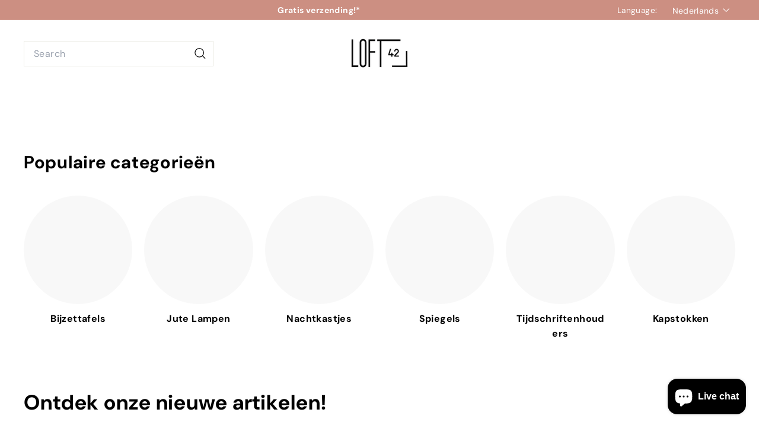

--- FILE ---
content_type: text/html; charset=utf-8
request_url: https://loft42.nl/?utm_source=stoer-ingericht.nl&utm_medium=redirect&utm_campaign=brand_domain
body_size: 34356
content:
<!doctype html>
<html class="no-js" lang="nl" dir="ltr">
  <head>
    <meta charset="utf-8">
    <meta http-equiv="X-UA-Compatible" content="IE=edge,chrome=1">
    <meta name="viewport" content="width=device-width,initial-scale=1">
    <meta name="theme-color" content="#111111">
    <link rel="canonical" href="https://loft42.nl/">
    <link rel="preconnect" href="https://fonts.shopifycdn.com" crossorigin>
    <link rel="dns-prefetch" href="https://ajax.googleapis.com">
    <link rel="dns-prefetch" href="https://maps.googleapis.com">
    <link rel="dns-prefetch" href="https://maps.gstatic.com">
<title>LOFT42</title>

<meta property="og:site_name" content="LOFT42">
<meta property="og:url" content="https://loft42.nl/">
<meta property="og:title" content="LOFT42">
<meta property="og:type" content="website">
<meta property="og:description" content="LOFT42"><meta name="twitter:site" content="@">
<meta name="twitter:card" content="summary_large_image">
<meta name="twitter:title" content="LOFT42">
<meta name="twitter:description" content="LOFT42">

<style data-shopify>@font-face {
  font-family: "DM Sans";
  font-weight: 700;
  font-style: normal;
  font-display: swap;
  src: url("//loft42.nl/cdn/fonts/dm_sans/dmsans_n7.97e21d81502002291ea1de8aefb79170c6946ce5.woff2") format("woff2"),
       url("//loft42.nl/cdn/fonts/dm_sans/dmsans_n7.af5c214f5116410ca1d53a2090665620e78e2e1b.woff") format("woff");
}

  @font-face {
  font-family: "DM Sans";
  font-weight: 400;
  font-style: normal;
  font-display: swap;
  src: url("//loft42.nl/cdn/fonts/dm_sans/dmsans_n4.ec80bd4dd7e1a334c969c265873491ae56018d72.woff2") format("woff2"),
       url("//loft42.nl/cdn/fonts/dm_sans/dmsans_n4.87bdd914d8a61247b911147ae68e754d695c58a6.woff") format("woff");
}


  @font-face {
  font-family: "DM Sans";
  font-weight: 600;
  font-style: normal;
  font-display: swap;
  src: url("//loft42.nl/cdn/fonts/dm_sans/dmsans_n6.70a2453ea926d613c6a2f89af05180d14b3a7c96.woff2") format("woff2"),
       url("//loft42.nl/cdn/fonts/dm_sans/dmsans_n6.355605667bef215872257574b57fc097044f7e20.woff") format("woff");
}

  @font-face {
  font-family: "DM Sans";
  font-weight: 400;
  font-style: italic;
  font-display: swap;
  src: url("//loft42.nl/cdn/fonts/dm_sans/dmsans_i4.b8fe05e69ee95d5a53155c346957d8cbf5081c1a.woff2") format("woff2"),
       url("//loft42.nl/cdn/fonts/dm_sans/dmsans_i4.403fe28ee2ea63e142575c0aa47684d65f8c23a0.woff") format("woff");
}

  @font-face {
  font-family: "DM Sans";
  font-weight: 600;
  font-style: italic;
  font-display: swap;
  src: url("//loft42.nl/cdn/fonts/dm_sans/dmsans_i6.b7d5b35c5f29523529e1bf4a3d0de71a44a277b6.woff2") format("woff2"),
       url("//loft42.nl/cdn/fonts/dm_sans/dmsans_i6.9b760cc5bdd17b4de2c70249ba49bd707f27a31b.woff") format("woff");
}

</style><link href="//loft42.nl/cdn/shop/t/4/assets/components.css?v=43712827778144619181733476773" rel="stylesheet" type="text/css" media="all" />

<style data-shopify>:root {
    --color-body: #ffffff;
    --color-body-alpha-005: rgba(255, 255, 255, 0.05);
    --color-body-dim: #f2f2f2;

    --color-border: #e8e8e1;

    --color-button-primary: #111111;
    --color-button-primary-light: #2b2b2b;
    --color-button-primary-dim: #040404;
    --color-button-primary-text: #ffffff;

    --color-cart-dot: #d75d43;
    --color-cart-dot-text: #fff;

    --color-footer: #ffffff;
    --color-footer-border: #e8e8e1;
    --color-footer-text: #000000;

    --color-link: #000000;

    --color-modal-bg: rgba(15, 15, 15, 0.6);

    --color-nav: #ffffff;
    --color-nav-search: #ffffff;
    --color-nav-text: #ffffff;

    --color-price: #1c1d1d;

    --color-sale-tag: #ba4444;
    --color-sale-tag-text: #ffffff;

    --color-scheme-1-text: #ffffff;
    --color-scheme-1-bg: #d75d43;
    --color-scheme-2-text: #000000;
    --color-scheme-2-bg: #f4e3da;
    --color-scheme-3-text: #000000;
    --color-scheme-3-bg: #fcf4f1;

    --color-text-body: #000000;
    --color-text-body-alpha-005: rgba(0, 0, 0, 0.05);
    --color-text-body-alpha-008: rgba(0, 0, 0, 0.08);
    --color-text-savings: #ba4444;

    --color-toolbar: #cc8f82;
    --color-toolbar-text: #ffffff;

    --url-ico-select: url(//loft42.nl/cdn/shop/t/4/assets/ico-select.svg);
    --url-swirl-svg: url(//loft42.nl/cdn/shop/t/4/assets/swirl.svg);

    --header-padding-bottom: 0;

    --page-top-padding: 35px;
    --page-narrow: 780px;
    --page-width-padding: 40px;
    --grid-gutter: 22px;
    --index-section-padding: 60px;
    --section-header-bottom: 40px;
    --collapsible-icon-width: 12px;

    --size-chart-margin: 30px 0;
    --size-chart-icon-margin: 5px;

    --newsletter-reminder-padding: 20px 30px 20px 25px;

    --text-frame-margin: 10px;

    /*Shop Pay Installments*/
    --color-body-text: #000000;
    --color-body: #ffffff;
    --color-bg: #ffffff;

    --type-header-primary: "DM Sans";
    --type-header-fallback: sans-serif;
    --type-header-size: 35px;
    --type-header-weight: 700;
    --type-header-line-height: 1.1;
    --type-header-spacing: 0.025em;

    
      --type-header-transform: none;
    

    --type-base-primary:"DM Sans";
    --type-base-fallback:sans-serif;
    --type-base-size: 16px;
    --type-base-weight: 400;
    --type-base-spacing: 0.025em;
    --type-base-line-height: 1.6;

    --color-small-image-bg: #ffffff;
    --color-small-image-bg-dark: #f7f7f7;
    --color-large-image-bg: #0f0f0f;
    --color-large-image-bg-light: #303030;

    --icon-stroke-width: 3px;
    --icon-stroke-line-join: miter;

    
      --button-radius: 0;
      --button-padding: 11px 20px;
    

    
      --roundness: 0;
    

    
      --grid-thickness: 0;
    

    --product-tile-margin: 10%;
    --collection-tile-margin: 15%;

    --swatch-size: 40px;

    
      --swatch-border-radius: 50%;
    
  }

  @media screen and (max-width: 768px) {
    :root {
      --page-top-padding: 15px;
      --page-narrow: 330px;
      --page-width-padding: 17px;
      --grid-gutter: 16px;
      --index-section-padding: 40px;
      --section-header-bottom: 25px;
      --collapsible-icon-width: 10px;
      --text-frame-margin: 7px;
      --type-base-size: 14px;

      
        --roundness: 0;
        --button-padding: 9px 17px;
      
    }
  }</style><link href="//loft42.nl/cdn/shop/t/4/assets/overrides.css?v=22777653670148856341733476774" rel="stylesheet" type="text/css" media="all" />
    <link href="//loft42.nl/cdn/shop/t/4/assets/custom.css?v=73629192222455450181733751505" rel="stylesheet" type="text/css" media="all" />
<style data-shopify>:root {
        --product-grid-padding: 12px;
      }</style><script async crossorigin fetchpriority="high" src="/cdn/shopifycloud/importmap-polyfill/es-modules-shim.2.4.0.js"></script>
<script>
      document.documentElement.className = document.documentElement.className.replace('no-js', 'js');

      window.theme = window.theme || {};

      theme.settings = {
        themeName: 'Expanse',
        themeVersion: '6.0.0', // x-release-please-version
      };
    </script><script type="importmap">
{
  "imports": {
    "@archetype-themes/custom-elements/base-media": "//loft42.nl/cdn/shop/t/4/assets/base-media.js?v=180215418933095669231733476773",
    "@archetype-themes/custom-elements/disclosure": "//loft42.nl/cdn/shop/t/4/assets/disclosure.js?v=182459945533096787091733476773",
    "@archetype-themes/custom-elements/header-search": "//loft42.nl/cdn/shop/t/4/assets/header-search.js?v=14790263600647437351733476774",
    "@archetype-themes/custom-elements/product-recommendations": "//loft42.nl/cdn/shop/t/4/assets/product-recommendations.js?v=76410797257285949611733476774",
    "@archetype-themes/custom-elements/swatches": "//loft42.nl/cdn/shop/t/4/assets/swatches.js?v=115748111205220542111733476775",
    "@archetype-themes/custom-elements/theme-element": "//loft42.nl/cdn/shop/t/4/assets/theme-element.js?v=23783870107938227301733476775",
    "@archetype-themes/modules/cart-form": "//loft42.nl/cdn/shop/t/4/assets/cart-form.js?v=112467115607385685851733476773",
    "@archetype-themes/modules/clone-footer": "//loft42.nl/cdn/shop/t/4/assets/clone-footer.js?v=65189253863211222311733476773",
    "@archetype-themes/modules/collection-sidebar": "//loft42.nl/cdn/shop/t/4/assets/collection-sidebar.js?v=1325888889692973131733476773",
    "@archetype-themes/modules/drawers": "//loft42.nl/cdn/shop/t/4/assets/drawers.js?v=133655453772475736011733476773",
    "@archetype-themes/modules/modal": "//loft42.nl/cdn/shop/t/4/assets/modal.js?v=158707362359803246971733476774",
    "@archetype-themes/modules/nav-dropdown": "//loft42.nl/cdn/shop/t/4/assets/nav-dropdown.js?v=161891049847192907061733476774",
    "@archetype-themes/modules/photoswipe": "//loft42.nl/cdn/shop/t/4/assets/photoswipe.js?v=26893319410327140681733476774",
    "@archetype-themes/modules/slideshow": "//loft42.nl/cdn/shop/t/4/assets/slideshow.js?v=126977017077271715931733476775",
    "@archetype-themes/utils/a11y": "//loft42.nl/cdn/shop/t/4/assets/a11y.js?v=42141139595583154601733476773",
    "@archetype-themes/utils/ajax-renderer": "//loft42.nl/cdn/shop/t/4/assets/ajax-renderer.js?v=17957378971572593961733476773",
    "@archetype-themes/utils/currency": "//loft42.nl/cdn/shop/t/4/assets/currency.js?v=93335643952206747231733476773",
    "@archetype-themes/utils/events": "//loft42.nl/cdn/shop/t/4/assets/events.js?v=41484686344495800011733476773",
    "@archetype-themes/utils/product-loader": "//loft42.nl/cdn/shop/t/4/assets/product-loader.js?v=71947287259713254281733476774",
    "@archetype-themes/utils/resource-loader": "//loft42.nl/cdn/shop/t/4/assets/resource-loader.js?v=81301169148003274841733476774",
    "@archetype-themes/utils/storage": "//loft42.nl/cdn/shop/t/4/assets/storage.js?v=165714144265540632071733476775",
    "@archetype-themes/utils/theme-editor-event-handler-mixin": "//loft42.nl/cdn/shop/t/4/assets/theme-editor-event-handler-mixin.js?v=114462069356338668731733476775",
    "@archetype-themes/utils/utils": "//loft42.nl/cdn/shop/t/4/assets/utils.js?v=117964846174238173191733476775",
    "@archetype-themes/vendors/flickity": "//loft42.nl/cdn/shop/t/4/assets/flickity.js?v=180040601754775719741733476773",
    "@archetype-themes/vendors/flickity-fade": "//loft42.nl/cdn/shop/t/4/assets/flickity-fade.js?v=7618156608010510071733476773",
    "@archetype-themes/vendors/in-view": "//loft42.nl/cdn/shop/t/4/assets/in-view.js?v=158303221847540477331733476774",
    "@archetype-themes/vendors/photoswipe-ui-default.min": "//loft42.nl/cdn/shop/t/4/assets/photoswipe-ui-default.min.js?v=153569421128418950921733476774",
    "@archetype-themes/vendors/photoswipe.min": "//loft42.nl/cdn/shop/t/4/assets/photoswipe.min.js?v=159595140210348923361733476774",
    "components/add-to-cart": "//loft42.nl/cdn/shop/t/4/assets/add-to-cart.js?v=157761415605003885381733476773",
    "components/announcement-bar": "//loft42.nl/cdn/shop/t/4/assets/announcement-bar.js?v=121029201872210647121733476773",
    "components/block-buy-buttons": "//loft42.nl/cdn/shop/t/4/assets/block-buy-buttons.js?v=56380689241029412871733476773",
    "components/block-price": "//loft42.nl/cdn/shop/t/4/assets/block-price.js?v=174793000406617112591733476773",
    "components/block-variant-picker": "//loft42.nl/cdn/shop/t/4/assets/block-variant-picker.js?v=100675464509634971691733476773",
    "components/cart-note": "//loft42.nl/cdn/shop/t/4/assets/cart-note.js?v=56198602689862001351733476773",
    "components/close-cart": "//loft42.nl/cdn/shop/t/4/assets/close-cart.js?v=122851508247342011791733476773",
    "components/collapsible": "//loft42.nl/cdn/shop/t/4/assets/collapsible.js?v=177773173634684916621733476773",
    "components/collection-mobile-filters": "//loft42.nl/cdn/shop/t/4/assets/collection-mobile-filters.js?v=141085733159431533581733476773",
    "components/gift-card-recipient-form": "//loft42.nl/cdn/shop/t/4/assets/gift-card-recipient-form.js?v=25114532869471163621733476773",
    "components/header-cart-drawer": "//loft42.nl/cdn/shop/t/4/assets/header-cart-drawer.js?v=10438076937880405391733476773",
    "components/header-drawer": "//loft42.nl/cdn/shop/t/4/assets/header-drawer.js?v=12194218155632391321733476773",
    "components/header-mobile-nav": "//loft42.nl/cdn/shop/t/4/assets/header-mobile-nav.js?v=77324086688366174111733476774",
    "components/header-nav": "//loft42.nl/cdn/shop/t/4/assets/header-nav.js?v=134448756228213604281733476774",
    "components/item-grid": "//loft42.nl/cdn/shop/t/4/assets/item-grid.js?v=109905781791598941741733476774",
    "components/map": "//loft42.nl/cdn/shop/t/4/assets/map.js?v=113321260895345124881733476774",
    "components/model-media": "//loft42.nl/cdn/shop/t/4/assets/model-media.js?v=72293555598817173731733476774",
    "components/newsletter-reminder": "//loft42.nl/cdn/shop/t/4/assets/newsletter-reminder.js?v=35744343425145152751733476774",
    "components/parallax-image": "//loft42.nl/cdn/shop/t/4/assets/parallax-image.js?v=59188309605188605141733476774",
    "components/predictive-search": "//loft42.nl/cdn/shop/t/4/assets/predictive-search.js?v=165210660372665716981733476774",
    "components/price-range": "//loft42.nl/cdn/shop/t/4/assets/price-range.js?v=87243038936141742371733476774",
    "components/product-images": "//loft42.nl/cdn/shop/t/4/assets/product-images.js?v=101208797313625026491733476774",
    "components/product-inventory": "//loft42.nl/cdn/shop/t/4/assets/product-inventory.js?v=69607211263097186841733476774",
    "components/quantity-selector": "//loft42.nl/cdn/shop/t/4/assets/quantity-selector.js?v=29811676615099985201733476774",
    "components/quick-add": "//loft42.nl/cdn/shop/t/4/assets/quick-add.js?v=112070224713420499361733476774",
    "components/quick-shop": "//loft42.nl/cdn/shop/t/4/assets/quick-shop.js?v=169214600794817870211733476774",
    "components/rte": "//loft42.nl/cdn/shop/t/4/assets/rte.js?v=175428553801475883871733476774",
    "components/section-advanced-accordion": "//loft42.nl/cdn/shop/t/4/assets/section-advanced-accordion.js?v=172994900201510659141733476775",
    "components/section-age-verification-popup": "//loft42.nl/cdn/shop/t/4/assets/section-age-verification-popup.js?v=133696332194319723851733476775",
    "components/section-background-image-text": "//loft42.nl/cdn/shop/t/4/assets/section-background-image-text.js?v=21722524035606903071733476775",
    "components/section-collection-header": "//loft42.nl/cdn/shop/t/4/assets/section-collection-header.js?v=38468508189529151931733476775",
    "components/section-countdown": "//loft42.nl/cdn/shop/t/4/assets/section-countdown.js?v=75237863181774550081733476775",
    "components/section-footer": "//loft42.nl/cdn/shop/t/4/assets/section-footer.js?v=148713697742347807881733476775",
    "components/section-header": "//loft42.nl/cdn/shop/t/4/assets/section-header.js?v=146891184291599232001733476775",
    "components/section-hotspots": "//loft42.nl/cdn/shop/t/4/assets/section-hotspots.js?v=123038301200020945031733476775",
    "components/section-image-compare": "//loft42.nl/cdn/shop/t/4/assets/section-image-compare.js?v=84708806597935999591733476775",
    "components/section-main-addresses": "//loft42.nl/cdn/shop/t/4/assets/section-main-addresses.js?v=38269558316828166111733476775",
    "components/section-main-cart": "//loft42.nl/cdn/shop/t/4/assets/section-main-cart.js?v=104282612614769570861733476775",
    "components/section-main-login": "//loft42.nl/cdn/shop/t/4/assets/section-main-login.js?v=141583384861984065451733476775",
    "components/section-more-products-vendor": "//loft42.nl/cdn/shop/t/4/assets/section-more-products-vendor.js?v=139037179476081649891733476775",
    "components/section-newsletter-popup": "//loft42.nl/cdn/shop/t/4/assets/section-newsletter-popup.js?v=14748164573072822331733476775",
    "components/section-password-header": "//loft42.nl/cdn/shop/t/4/assets/section-password-header.js?v=180461259096248157561733476775",
    "components/section-recently-viewed": "//loft42.nl/cdn/shop/t/4/assets/section-recently-viewed.js?v=55908193119123770971733476775",
    "components/section-testimonials": "//loft42.nl/cdn/shop/t/4/assets/section-testimonials.js?v=1105492954700041671733476775",
    "components/store-availability": "//loft42.nl/cdn/shop/t/4/assets/store-availability.js?v=3599424513449990531733476775",
    "components/theme-editor": "//loft42.nl/cdn/shop/t/4/assets/theme-editor.js?v=7962243367912863361733476775",
    "components/toggle-cart": "//loft42.nl/cdn/shop/t/4/assets/toggle-cart.js?v=38431333347854231931733476775",
    "components/toggle-menu": "//loft42.nl/cdn/shop/t/4/assets/toggle-menu.js?v=184417730195572818991733476775",
    "components/toggle-search": "//loft42.nl/cdn/shop/t/4/assets/toggle-search.js?v=152152935064256525541733476775",
    "components/tool-tip": "//loft42.nl/cdn/shop/t/4/assets/tool-tip.js?v=111952048857288946281733476775",
    "components/tool-tip-trigger": "//loft42.nl/cdn/shop/t/4/assets/tool-tip-trigger.js?v=51579085798980736711733476775",
    "components/variant-sku": "//loft42.nl/cdn/shop/t/4/assets/variant-sku.js?v=181636493864733257641733476776",
    "components/video-media": "//loft42.nl/cdn/shop/t/4/assets/video-media.js?v=117747228584985477391733476776",
    "nouislider": "//loft42.nl/cdn/shop/t/4/assets/nouislider.js?v=100438778919154896961733476774"
  }
}
</script>
<script>
  if (!(HTMLScriptElement.supports && HTMLScriptElement.supports('importmap'))) {
    const el = document.createElement('script')
    el.async = true
    el.src = "//loft42.nl/cdn/shop/t/4/assets/es-module-shims.min.js?v=3197203922110785981733476773"
    document.head.appendChild(el)
  }
</script>

<script type="module" src="//loft42.nl/cdn/shop/t/4/assets/is-land.min.js?v=92343381495565747271733476774"></script>



<script type="module">
  try {
    const importMap = document.querySelector('script[type="importmap"]')
    const importMapJson = JSON.parse(importMap.textContent)
    const importMapModules = Object.values(importMapJson.imports)
    for (let i = 0; i < importMapModules.length; i++) {
      const link = document.createElement('link')
      link.rel = 'modulepreload'
      link.href = importMapModules[i]
      document.head.appendChild(link)
    }
  } catch (e) {
    console.error(e)
  }
</script>

<script>window.performance && window.performance.mark && window.performance.mark('shopify.content_for_header.start');</script><meta id="shopify-digital-wallet" name="shopify-digital-wallet" content="/89877807451/digital_wallets/dialog">
<meta name="shopify-checkout-api-token" content="102f2ac9e27a594c0f45799646ae86fc">
<meta id="in-context-paypal-metadata" data-shop-id="89877807451" data-venmo-supported="false" data-environment="production" data-locale="nl_NL" data-paypal-v4="true" data-currency="EUR">
<link rel="alternate" hreflang="x-default" href="https://loft42.nl/">
<link rel="alternate" hreflang="nl" href="https://loft42.nl/">
<link rel="alternate" hreflang="de" href="https://loft42.nl/de">
<script async="async" src="/checkouts/internal/preloads.js?locale=nl-NL"></script>
<link rel="preconnect" href="https://shop.app" crossorigin="anonymous">
<script async="async" src="https://shop.app/checkouts/internal/preloads.js?locale=nl-NL&shop_id=89877807451" crossorigin="anonymous"></script>
<script id="apple-pay-shop-capabilities" type="application/json">{"shopId":89877807451,"countryCode":"NL","currencyCode":"EUR","merchantCapabilities":["supports3DS"],"merchantId":"gid:\/\/shopify\/Shop\/89877807451","merchantName":"LOFT42","requiredBillingContactFields":["postalAddress","email"],"requiredShippingContactFields":["postalAddress","email"],"shippingType":"shipping","supportedNetworks":["visa","maestro","masterCard","amex"],"total":{"type":"pending","label":"LOFT42","amount":"1.00"},"shopifyPaymentsEnabled":true,"supportsSubscriptions":true}</script>
<script id="shopify-features" type="application/json">{"accessToken":"102f2ac9e27a594c0f45799646ae86fc","betas":["rich-media-storefront-analytics"],"domain":"loft42.nl","predictiveSearch":true,"shopId":89877807451,"locale":"nl"}</script>
<script>var Shopify = Shopify || {};
Shopify.shop = "vpu0fr-y1.myshopify.com";
Shopify.locale = "nl";
Shopify.currency = {"active":"EUR","rate":"1.0"};
Shopify.country = "NL";
Shopify.theme = {"name":"Expanse","id":177431642459,"schema_name":"Expanse","schema_version":"6.0.0","theme_store_id":902,"role":"main"};
Shopify.theme.handle = "null";
Shopify.theme.style = {"id":null,"handle":null};
Shopify.cdnHost = "loft42.nl/cdn";
Shopify.routes = Shopify.routes || {};
Shopify.routes.root = "/";</script>
<script type="module">!function(o){(o.Shopify=o.Shopify||{}).modules=!0}(window);</script>
<script>!function(o){function n(){var o=[];function n(){o.push(Array.prototype.slice.apply(arguments))}return n.q=o,n}var t=o.Shopify=o.Shopify||{};t.loadFeatures=n(),t.autoloadFeatures=n()}(window);</script>
<script>
  window.ShopifyPay = window.ShopifyPay || {};
  window.ShopifyPay.apiHost = "shop.app\/pay";
  window.ShopifyPay.redirectState = null;
</script>
<script id="shop-js-analytics" type="application/json">{"pageType":"index"}</script>
<script defer="defer" async type="module" src="//loft42.nl/cdn/shopifycloud/shop-js/modules/v2/client.init-shop-cart-sync_vOV-a8uK.nl.esm.js"></script>
<script defer="defer" async type="module" src="//loft42.nl/cdn/shopifycloud/shop-js/modules/v2/chunk.common_CJhj07vB.esm.js"></script>
<script defer="defer" async type="module" src="//loft42.nl/cdn/shopifycloud/shop-js/modules/v2/chunk.modal_CUgVXUZf.esm.js"></script>
<script type="module">
  await import("//loft42.nl/cdn/shopifycloud/shop-js/modules/v2/client.init-shop-cart-sync_vOV-a8uK.nl.esm.js");
await import("//loft42.nl/cdn/shopifycloud/shop-js/modules/v2/chunk.common_CJhj07vB.esm.js");
await import("//loft42.nl/cdn/shopifycloud/shop-js/modules/v2/chunk.modal_CUgVXUZf.esm.js");

  window.Shopify.SignInWithShop?.initShopCartSync?.({"fedCMEnabled":true,"windoidEnabled":true});

</script>
<script>
  window.Shopify = window.Shopify || {};
  if (!window.Shopify.featureAssets) window.Shopify.featureAssets = {};
  window.Shopify.featureAssets['shop-js'] = {"shop-cart-sync":["modules/v2/client.shop-cart-sync_BXFoCcTc.nl.esm.js","modules/v2/chunk.common_CJhj07vB.esm.js","modules/v2/chunk.modal_CUgVXUZf.esm.js"],"init-fed-cm":["modules/v2/client.init-fed-cm_BrMTCua_.nl.esm.js","modules/v2/chunk.common_CJhj07vB.esm.js","modules/v2/chunk.modal_CUgVXUZf.esm.js"],"init-shop-email-lookup-coordinator":["modules/v2/client.init-shop-email-lookup-coordinator_BNYBSeU_.nl.esm.js","modules/v2/chunk.common_CJhj07vB.esm.js","modules/v2/chunk.modal_CUgVXUZf.esm.js"],"init-windoid":["modules/v2/client.init-windoid_CWCaoIdT.nl.esm.js","modules/v2/chunk.common_CJhj07vB.esm.js","modules/v2/chunk.modal_CUgVXUZf.esm.js"],"shop-button":["modules/v2/client.shop-button_DHPWWyFt.nl.esm.js","modules/v2/chunk.common_CJhj07vB.esm.js","modules/v2/chunk.modal_CUgVXUZf.esm.js"],"shop-cash-offers":["modules/v2/client.shop-cash-offers_DkrRGug0.nl.esm.js","modules/v2/chunk.common_CJhj07vB.esm.js","modules/v2/chunk.modal_CUgVXUZf.esm.js"],"shop-toast-manager":["modules/v2/client.shop-toast-manager_gEGA2pId.nl.esm.js","modules/v2/chunk.common_CJhj07vB.esm.js","modules/v2/chunk.modal_CUgVXUZf.esm.js"],"init-shop-cart-sync":["modules/v2/client.init-shop-cart-sync_vOV-a8uK.nl.esm.js","modules/v2/chunk.common_CJhj07vB.esm.js","modules/v2/chunk.modal_CUgVXUZf.esm.js"],"init-customer-accounts-sign-up":["modules/v2/client.init-customer-accounts-sign-up_DgkqQ-gA.nl.esm.js","modules/v2/client.shop-login-button_Cfex_xfE.nl.esm.js","modules/v2/chunk.common_CJhj07vB.esm.js","modules/v2/chunk.modal_CUgVXUZf.esm.js"],"pay-button":["modules/v2/client.pay-button_C5ffEwyD.nl.esm.js","modules/v2/chunk.common_CJhj07vB.esm.js","modules/v2/chunk.modal_CUgVXUZf.esm.js"],"init-customer-accounts":["modules/v2/client.init-customer-accounts_BXXDvmMv.nl.esm.js","modules/v2/client.shop-login-button_Cfex_xfE.nl.esm.js","modules/v2/chunk.common_CJhj07vB.esm.js","modules/v2/chunk.modal_CUgVXUZf.esm.js"],"avatar":["modules/v2/client.avatar_BTnouDA3.nl.esm.js"],"init-shop-for-new-customer-accounts":["modules/v2/client.init-shop-for-new-customer-accounts_BNCHBxRp.nl.esm.js","modules/v2/client.shop-login-button_Cfex_xfE.nl.esm.js","modules/v2/chunk.common_CJhj07vB.esm.js","modules/v2/chunk.modal_CUgVXUZf.esm.js"],"shop-follow-button":["modules/v2/client.shop-follow-button_BBFyycLo.nl.esm.js","modules/v2/chunk.common_CJhj07vB.esm.js","modules/v2/chunk.modal_CUgVXUZf.esm.js"],"checkout-modal":["modules/v2/client.checkout-modal_CAl1mkDZ.nl.esm.js","modules/v2/chunk.common_CJhj07vB.esm.js","modules/v2/chunk.modal_CUgVXUZf.esm.js"],"shop-login-button":["modules/v2/client.shop-login-button_Cfex_xfE.nl.esm.js","modules/v2/chunk.common_CJhj07vB.esm.js","modules/v2/chunk.modal_CUgVXUZf.esm.js"],"lead-capture":["modules/v2/client.lead-capture_Drczia_q.nl.esm.js","modules/v2/chunk.common_CJhj07vB.esm.js","modules/v2/chunk.modal_CUgVXUZf.esm.js"],"shop-login":["modules/v2/client.shop-login_WnrjWA38.nl.esm.js","modules/v2/chunk.common_CJhj07vB.esm.js","modules/v2/chunk.modal_CUgVXUZf.esm.js"],"payment-terms":["modules/v2/client.payment-terms_CJxlri54.nl.esm.js","modules/v2/chunk.common_CJhj07vB.esm.js","modules/v2/chunk.modal_CUgVXUZf.esm.js"]};
</script>
<script id="__st">var __st={"a":89877807451,"offset":3600,"reqid":"c5d76653-39d4-4393-a958-8ba819f153ae-1769989096","pageurl":"loft42.nl\/?utm_source=stoer-ingericht.nl\u0026utm_medium=redirect\u0026utm_campaign=brand_domain","u":"bf8c409393fb","p":"home"};</script>
<script>window.ShopifyPaypalV4VisibilityTracking = true;</script>
<script id="captcha-bootstrap">!function(){'use strict';const t='contact',e='account',n='new_comment',o=[[t,t],['blogs',n],['comments',n],[t,'customer']],c=[[e,'customer_login'],[e,'guest_login'],[e,'recover_customer_password'],[e,'create_customer']],r=t=>t.map((([t,e])=>`form[action*='/${t}']:not([data-nocaptcha='true']) input[name='form_type'][value='${e}']`)).join(','),a=t=>()=>t?[...document.querySelectorAll(t)].map((t=>t.form)):[];function s(){const t=[...o],e=r(t);return a(e)}const i='password',u='form_key',d=['recaptcha-v3-token','g-recaptcha-response','h-captcha-response',i],f=()=>{try{return window.sessionStorage}catch{return}},m='__shopify_v',_=t=>t.elements[u];function p(t,e,n=!1){try{const o=window.sessionStorage,c=JSON.parse(o.getItem(e)),{data:r}=function(t){const{data:e,action:n}=t;return t[m]||n?{data:e,action:n}:{data:t,action:n}}(c);for(const[e,n]of Object.entries(r))t.elements[e]&&(t.elements[e].value=n);n&&o.removeItem(e)}catch(o){console.error('form repopulation failed',{error:o})}}const l='form_type',E='cptcha';function T(t){t.dataset[E]=!0}const w=window,h=w.document,L='Shopify',v='ce_forms',y='captcha';let A=!1;((t,e)=>{const n=(g='f06e6c50-85a8-45c8-87d0-21a2b65856fe',I='https://cdn.shopify.com/shopifycloud/storefront-forms-hcaptcha/ce_storefront_forms_captcha_hcaptcha.v1.5.2.iife.js',D={infoText:'Beschermd door hCaptcha',privacyText:'Privacy',termsText:'Voorwaarden'},(t,e,n)=>{const o=w[L][v],c=o.bindForm;if(c)return c(t,g,e,D).then(n);var r;o.q.push([[t,g,e,D],n]),r=I,A||(h.body.append(Object.assign(h.createElement('script'),{id:'captcha-provider',async:!0,src:r})),A=!0)});var g,I,D;w[L]=w[L]||{},w[L][v]=w[L][v]||{},w[L][v].q=[],w[L][y]=w[L][y]||{},w[L][y].protect=function(t,e){n(t,void 0,e),T(t)},Object.freeze(w[L][y]),function(t,e,n,w,h,L){const[v,y,A,g]=function(t,e,n){const i=e?o:[],u=t?c:[],d=[...i,...u],f=r(d),m=r(i),_=r(d.filter((([t,e])=>n.includes(e))));return[a(f),a(m),a(_),s()]}(w,h,L),I=t=>{const e=t.target;return e instanceof HTMLFormElement?e:e&&e.form},D=t=>v().includes(t);t.addEventListener('submit',(t=>{const e=I(t);if(!e)return;const n=D(e)&&!e.dataset.hcaptchaBound&&!e.dataset.recaptchaBound,o=_(e),c=g().includes(e)&&(!o||!o.value);(n||c)&&t.preventDefault(),c&&!n&&(function(t){try{if(!f())return;!function(t){const e=f();if(!e)return;const n=_(t);if(!n)return;const o=n.value;o&&e.removeItem(o)}(t);const e=Array.from(Array(32),(()=>Math.random().toString(36)[2])).join('');!function(t,e){_(t)||t.append(Object.assign(document.createElement('input'),{type:'hidden',name:u})),t.elements[u].value=e}(t,e),function(t,e){const n=f();if(!n)return;const o=[...t.querySelectorAll(`input[type='${i}']`)].map((({name:t})=>t)),c=[...d,...o],r={};for(const[a,s]of new FormData(t).entries())c.includes(a)||(r[a]=s);n.setItem(e,JSON.stringify({[m]:1,action:t.action,data:r}))}(t,e)}catch(e){console.error('failed to persist form',e)}}(e),e.submit())}));const S=(t,e)=>{t&&!t.dataset[E]&&(n(t,e.some((e=>e===t))),T(t))};for(const o of['focusin','change'])t.addEventListener(o,(t=>{const e=I(t);D(e)&&S(e,y())}));const B=e.get('form_key'),M=e.get(l),P=B&&M;t.addEventListener('DOMContentLoaded',(()=>{const t=y();if(P)for(const e of t)e.elements[l].value===M&&p(e,B);[...new Set([...A(),...v().filter((t=>'true'===t.dataset.shopifyCaptcha))])].forEach((e=>S(e,t)))}))}(h,new URLSearchParams(w.location.search),n,t,e,['guest_login'])})(!0,!0)}();</script>
<script integrity="sha256-4kQ18oKyAcykRKYeNunJcIwy7WH5gtpwJnB7kiuLZ1E=" data-source-attribution="shopify.loadfeatures" defer="defer" src="//loft42.nl/cdn/shopifycloud/storefront/assets/storefront/load_feature-a0a9edcb.js" crossorigin="anonymous"></script>
<script crossorigin="anonymous" defer="defer" src="//loft42.nl/cdn/shopifycloud/storefront/assets/shopify_pay/storefront-65b4c6d7.js?v=20250812"></script>
<script data-source-attribution="shopify.dynamic_checkout.dynamic.init">var Shopify=Shopify||{};Shopify.PaymentButton=Shopify.PaymentButton||{isStorefrontPortableWallets:!0,init:function(){window.Shopify.PaymentButton.init=function(){};var t=document.createElement("script");t.src="https://loft42.nl/cdn/shopifycloud/portable-wallets/latest/portable-wallets.nl.js",t.type="module",document.head.appendChild(t)}};
</script>
<script data-source-attribution="shopify.dynamic_checkout.buyer_consent">
  function portableWalletsHideBuyerConsent(e){var t=document.getElementById("shopify-buyer-consent"),n=document.getElementById("shopify-subscription-policy-button");t&&n&&(t.classList.add("hidden"),t.setAttribute("aria-hidden","true"),n.removeEventListener("click",e))}function portableWalletsShowBuyerConsent(e){var t=document.getElementById("shopify-buyer-consent"),n=document.getElementById("shopify-subscription-policy-button");t&&n&&(t.classList.remove("hidden"),t.removeAttribute("aria-hidden"),n.addEventListener("click",e))}window.Shopify?.PaymentButton&&(window.Shopify.PaymentButton.hideBuyerConsent=portableWalletsHideBuyerConsent,window.Shopify.PaymentButton.showBuyerConsent=portableWalletsShowBuyerConsent);
</script>
<script data-source-attribution="shopify.dynamic_checkout.cart.bootstrap">document.addEventListener("DOMContentLoaded",(function(){function t(){return document.querySelector("shopify-accelerated-checkout-cart, shopify-accelerated-checkout")}if(t())Shopify.PaymentButton.init();else{new MutationObserver((function(e,n){t()&&(Shopify.PaymentButton.init(),n.disconnect())})).observe(document.body,{childList:!0,subtree:!0})}}));
</script>
<script id='scb4127' type='text/javascript' async='' src='https://loft42.nl/cdn/shopifycloud/privacy-banner/storefront-banner.js'></script><link id="shopify-accelerated-checkout-styles" rel="stylesheet" media="screen" href="https://loft42.nl/cdn/shopifycloud/portable-wallets/latest/accelerated-checkout-backwards-compat.css" crossorigin="anonymous">
<style id="shopify-accelerated-checkout-cart">
        #shopify-buyer-consent {
  margin-top: 1em;
  display: inline-block;
  width: 100%;
}

#shopify-buyer-consent.hidden {
  display: none;
}

#shopify-subscription-policy-button {
  background: none;
  border: none;
  padding: 0;
  text-decoration: underline;
  font-size: inherit;
  cursor: pointer;
}

#shopify-subscription-policy-button::before {
  box-shadow: none;
}

      </style>

<script>window.performance && window.performance.mark && window.performance.mark('shopify.content_for_header.end');</script>

    <script src="//loft42.nl/cdn/shop/t/4/assets/theme.js?v=113616480651186619411733476775" defer="defer"></script>
  <script src="https://cdn.shopify.com/extensions/e8878072-2f6b-4e89-8082-94b04320908d/inbox-1254/assets/inbox-chat-loader.js" type="text/javascript" defer="defer"></script>
<link href="https://monorail-edge.shopifysvc.com" rel="dns-prefetch">
<script>(function(){if ("sendBeacon" in navigator && "performance" in window) {try {var session_token_from_headers = performance.getEntriesByType('navigation')[0].serverTiming.find(x => x.name == '_s').description;} catch {var session_token_from_headers = undefined;}var session_cookie_matches = document.cookie.match(/_shopify_s=([^;]*)/);var session_token_from_cookie = session_cookie_matches && session_cookie_matches.length === 2 ? session_cookie_matches[1] : "";var session_token = session_token_from_headers || session_token_from_cookie || "";function handle_abandonment_event(e) {var entries = performance.getEntries().filter(function(entry) {return /monorail-edge.shopifysvc.com/.test(entry.name);});if (!window.abandonment_tracked && entries.length === 0) {window.abandonment_tracked = true;var currentMs = Date.now();var navigation_start = performance.timing.navigationStart;var payload = {shop_id: 89877807451,url: window.location.href,navigation_start,duration: currentMs - navigation_start,session_token,page_type: "index"};window.navigator.sendBeacon("https://monorail-edge.shopifysvc.com/v1/produce", JSON.stringify({schema_id: "online_store_buyer_site_abandonment/1.1",payload: payload,metadata: {event_created_at_ms: currentMs,event_sent_at_ms: currentMs}}));}}window.addEventListener('pagehide', handle_abandonment_event);}}());</script>
<script id="web-pixels-manager-setup">(function e(e,d,r,n,o){if(void 0===o&&(o={}),!Boolean(null===(a=null===(i=window.Shopify)||void 0===i?void 0:i.analytics)||void 0===a?void 0:a.replayQueue)){var i,a;window.Shopify=window.Shopify||{};var t=window.Shopify;t.analytics=t.analytics||{};var s=t.analytics;s.replayQueue=[],s.publish=function(e,d,r){return s.replayQueue.push([e,d,r]),!0};try{self.performance.mark("wpm:start")}catch(e){}var l=function(){var e={modern:/Edge?\/(1{2}[4-9]|1[2-9]\d|[2-9]\d{2}|\d{4,})\.\d+(\.\d+|)|Firefox\/(1{2}[4-9]|1[2-9]\d|[2-9]\d{2}|\d{4,})\.\d+(\.\d+|)|Chrom(ium|e)\/(9{2}|\d{3,})\.\d+(\.\d+|)|(Maci|X1{2}).+ Version\/(15\.\d+|(1[6-9]|[2-9]\d|\d{3,})\.\d+)([,.]\d+|)( \(\w+\)|)( Mobile\/\w+|) Safari\/|Chrome.+OPR\/(9{2}|\d{3,})\.\d+\.\d+|(CPU[ +]OS|iPhone[ +]OS|CPU[ +]iPhone|CPU IPhone OS|CPU iPad OS)[ +]+(15[._]\d+|(1[6-9]|[2-9]\d|\d{3,})[._]\d+)([._]\d+|)|Android:?[ /-](13[3-9]|1[4-9]\d|[2-9]\d{2}|\d{4,})(\.\d+|)(\.\d+|)|Android.+Firefox\/(13[5-9]|1[4-9]\d|[2-9]\d{2}|\d{4,})\.\d+(\.\d+|)|Android.+Chrom(ium|e)\/(13[3-9]|1[4-9]\d|[2-9]\d{2}|\d{4,})\.\d+(\.\d+|)|SamsungBrowser\/([2-9]\d|\d{3,})\.\d+/,legacy:/Edge?\/(1[6-9]|[2-9]\d|\d{3,})\.\d+(\.\d+|)|Firefox\/(5[4-9]|[6-9]\d|\d{3,})\.\d+(\.\d+|)|Chrom(ium|e)\/(5[1-9]|[6-9]\d|\d{3,})\.\d+(\.\d+|)([\d.]+$|.*Safari\/(?![\d.]+ Edge\/[\d.]+$))|(Maci|X1{2}).+ Version\/(10\.\d+|(1[1-9]|[2-9]\d|\d{3,})\.\d+)([,.]\d+|)( \(\w+\)|)( Mobile\/\w+|) Safari\/|Chrome.+OPR\/(3[89]|[4-9]\d|\d{3,})\.\d+\.\d+|(CPU[ +]OS|iPhone[ +]OS|CPU[ +]iPhone|CPU IPhone OS|CPU iPad OS)[ +]+(10[._]\d+|(1[1-9]|[2-9]\d|\d{3,})[._]\d+)([._]\d+|)|Android:?[ /-](13[3-9]|1[4-9]\d|[2-9]\d{2}|\d{4,})(\.\d+|)(\.\d+|)|Mobile Safari.+OPR\/([89]\d|\d{3,})\.\d+\.\d+|Android.+Firefox\/(13[5-9]|1[4-9]\d|[2-9]\d{2}|\d{4,})\.\d+(\.\d+|)|Android.+Chrom(ium|e)\/(13[3-9]|1[4-9]\d|[2-9]\d{2}|\d{4,})\.\d+(\.\d+|)|Android.+(UC? ?Browser|UCWEB|U3)[ /]?(15\.([5-9]|\d{2,})|(1[6-9]|[2-9]\d|\d{3,})\.\d+)\.\d+|SamsungBrowser\/(5\.\d+|([6-9]|\d{2,})\.\d+)|Android.+MQ{2}Browser\/(14(\.(9|\d{2,})|)|(1[5-9]|[2-9]\d|\d{3,})(\.\d+|))(\.\d+|)|K[Aa][Ii]OS\/(3\.\d+|([4-9]|\d{2,})\.\d+)(\.\d+|)/},d=e.modern,r=e.legacy,n=navigator.userAgent;return n.match(d)?"modern":n.match(r)?"legacy":"unknown"}(),u="modern"===l?"modern":"legacy",c=(null!=n?n:{modern:"",legacy:""})[u],f=function(e){return[e.baseUrl,"/wpm","/b",e.hashVersion,"modern"===e.buildTarget?"m":"l",".js"].join("")}({baseUrl:d,hashVersion:r,buildTarget:u}),m=function(e){var d=e.version,r=e.bundleTarget,n=e.surface,o=e.pageUrl,i=e.monorailEndpoint;return{emit:function(e){var a=e.status,t=e.errorMsg,s=(new Date).getTime(),l=JSON.stringify({metadata:{event_sent_at_ms:s},events:[{schema_id:"web_pixels_manager_load/3.1",payload:{version:d,bundle_target:r,page_url:o,status:a,surface:n,error_msg:t},metadata:{event_created_at_ms:s}}]});if(!i)return console&&console.warn&&console.warn("[Web Pixels Manager] No Monorail endpoint provided, skipping logging."),!1;try{return self.navigator.sendBeacon.bind(self.navigator)(i,l)}catch(e){}var u=new XMLHttpRequest;try{return u.open("POST",i,!0),u.setRequestHeader("Content-Type","text/plain"),u.send(l),!0}catch(e){return console&&console.warn&&console.warn("[Web Pixels Manager] Got an unhandled error while logging to Monorail."),!1}}}}({version:r,bundleTarget:l,surface:e.surface,pageUrl:self.location.href,monorailEndpoint:e.monorailEndpoint});try{o.browserTarget=l,function(e){var d=e.src,r=e.async,n=void 0===r||r,o=e.onload,i=e.onerror,a=e.sri,t=e.scriptDataAttributes,s=void 0===t?{}:t,l=document.createElement("script"),u=document.querySelector("head"),c=document.querySelector("body");if(l.async=n,l.src=d,a&&(l.integrity=a,l.crossOrigin="anonymous"),s)for(var f in s)if(Object.prototype.hasOwnProperty.call(s,f))try{l.dataset[f]=s[f]}catch(e){}if(o&&l.addEventListener("load",o),i&&l.addEventListener("error",i),u)u.appendChild(l);else{if(!c)throw new Error("Did not find a head or body element to append the script");c.appendChild(l)}}({src:f,async:!0,onload:function(){if(!function(){var e,d;return Boolean(null===(d=null===(e=window.Shopify)||void 0===e?void 0:e.analytics)||void 0===d?void 0:d.initialized)}()){var d=window.webPixelsManager.init(e)||void 0;if(d){var r=window.Shopify.analytics;r.replayQueue.forEach((function(e){var r=e[0],n=e[1],o=e[2];d.publishCustomEvent(r,n,o)})),r.replayQueue=[],r.publish=d.publishCustomEvent,r.visitor=d.visitor,r.initialized=!0}}},onerror:function(){return m.emit({status:"failed",errorMsg:"".concat(f," has failed to load")})},sri:function(e){var d=/^sha384-[A-Za-z0-9+/=]+$/;return"string"==typeof e&&d.test(e)}(c)?c:"",scriptDataAttributes:o}),m.emit({status:"loading"})}catch(e){m.emit({status:"failed",errorMsg:(null==e?void 0:e.message)||"Unknown error"})}}})({shopId: 89877807451,storefrontBaseUrl: "https://loft42.nl",extensionsBaseUrl: "https://extensions.shopifycdn.com/cdn/shopifycloud/web-pixels-manager",monorailEndpoint: "https://monorail-edge.shopifysvc.com/unstable/produce_batch",surface: "storefront-renderer",enabledBetaFlags: ["2dca8a86"],webPixelsConfigList: [{"id":"3346334043","configuration":"{\"tagID\":\"2613128252171\"}","eventPayloadVersion":"v1","runtimeContext":"STRICT","scriptVersion":"18031546ee651571ed29edbe71a3550b","type":"APP","apiClientId":3009811,"privacyPurposes":["ANALYTICS","MARKETING","SALE_OF_DATA"],"dataSharingAdjustments":{"protectedCustomerApprovalScopes":["read_customer_address","read_customer_email","read_customer_name","read_customer_personal_data","read_customer_phone"]}},{"id":"1987543387","configuration":"{\"config\":\"{\\\"pixel_id\\\":\\\"G-4KBD6PL182\\\",\\\"google_tag_ids\\\":[\\\"G-4KBD6PL182\\\"],\\\"gtag_events\\\":[{\\\"type\\\":\\\"search\\\",\\\"action_label\\\":\\\"G-4KBD6PL182\\\"},{\\\"type\\\":\\\"begin_checkout\\\",\\\"action_label\\\":\\\"G-4KBD6PL182\\\"},{\\\"type\\\":\\\"view_item\\\",\\\"action_label\\\":\\\"G-4KBD6PL182\\\"},{\\\"type\\\":\\\"purchase\\\",\\\"action_label\\\":\\\"G-4KBD6PL182\\\"},{\\\"type\\\":\\\"page_view\\\",\\\"action_label\\\":\\\"G-4KBD6PL182\\\"},{\\\"type\\\":\\\"add_payment_info\\\",\\\"action_label\\\":\\\"G-4KBD6PL182\\\"},{\\\"type\\\":\\\"add_to_cart\\\",\\\"action_label\\\":\\\"G-4KBD6PL182\\\"}],\\\"enable_monitoring_mode\\\":false}\"}","eventPayloadVersion":"v1","runtimeContext":"OPEN","scriptVersion":"b2a88bafab3e21179ed38636efcd8a93","type":"APP","apiClientId":1780363,"privacyPurposes":[],"dataSharingAdjustments":{"protectedCustomerApprovalScopes":["read_customer_address","read_customer_email","read_customer_name","read_customer_personal_data","read_customer_phone"]}},{"id":"shopify-app-pixel","configuration":"{}","eventPayloadVersion":"v1","runtimeContext":"STRICT","scriptVersion":"0450","apiClientId":"shopify-pixel","type":"APP","privacyPurposes":["ANALYTICS","MARKETING"]},{"id":"shopify-custom-pixel","eventPayloadVersion":"v1","runtimeContext":"LAX","scriptVersion":"0450","apiClientId":"shopify-pixel","type":"CUSTOM","privacyPurposes":["ANALYTICS","MARKETING"]}],isMerchantRequest: false,initData: {"shop":{"name":"LOFT42","paymentSettings":{"currencyCode":"EUR"},"myshopifyDomain":"vpu0fr-y1.myshopify.com","countryCode":"NL","storefrontUrl":"https:\/\/loft42.nl"},"customer":null,"cart":null,"checkout":null,"productVariants":[],"purchasingCompany":null},},"https://loft42.nl/cdn","1d2a099fw23dfb22ep557258f5m7a2edbae",{"modern":"","legacy":""},{"shopId":"89877807451","storefrontBaseUrl":"https:\/\/loft42.nl","extensionBaseUrl":"https:\/\/extensions.shopifycdn.com\/cdn\/shopifycloud\/web-pixels-manager","surface":"storefront-renderer","enabledBetaFlags":"[\"2dca8a86\"]","isMerchantRequest":"false","hashVersion":"1d2a099fw23dfb22ep557258f5m7a2edbae","publish":"custom","events":"[[\"page_viewed\",{}]]"});</script><script>
  window.ShopifyAnalytics = window.ShopifyAnalytics || {};
  window.ShopifyAnalytics.meta = window.ShopifyAnalytics.meta || {};
  window.ShopifyAnalytics.meta.currency = 'EUR';
  var meta = {"page":{"pageType":"home","requestId":"c5d76653-39d4-4393-a958-8ba819f153ae-1769989096"}};
  for (var attr in meta) {
    window.ShopifyAnalytics.meta[attr] = meta[attr];
  }
</script>
<script class="analytics">
  (function () {
    var customDocumentWrite = function(content) {
      var jquery = null;

      if (window.jQuery) {
        jquery = window.jQuery;
      } else if (window.Checkout && window.Checkout.$) {
        jquery = window.Checkout.$;
      }

      if (jquery) {
        jquery('body').append(content);
      }
    };

    var hasLoggedConversion = function(token) {
      if (token) {
        return document.cookie.indexOf('loggedConversion=' + token) !== -1;
      }
      return false;
    }

    var setCookieIfConversion = function(token) {
      if (token) {
        var twoMonthsFromNow = new Date(Date.now());
        twoMonthsFromNow.setMonth(twoMonthsFromNow.getMonth() + 2);

        document.cookie = 'loggedConversion=' + token + '; expires=' + twoMonthsFromNow;
      }
    }

    var trekkie = window.ShopifyAnalytics.lib = window.trekkie = window.trekkie || [];
    if (trekkie.integrations) {
      return;
    }
    trekkie.methods = [
      'identify',
      'page',
      'ready',
      'track',
      'trackForm',
      'trackLink'
    ];
    trekkie.factory = function(method) {
      return function() {
        var args = Array.prototype.slice.call(arguments);
        args.unshift(method);
        trekkie.push(args);
        return trekkie;
      };
    };
    for (var i = 0; i < trekkie.methods.length; i++) {
      var key = trekkie.methods[i];
      trekkie[key] = trekkie.factory(key);
    }
    trekkie.load = function(config) {
      trekkie.config = config || {};
      trekkie.config.initialDocumentCookie = document.cookie;
      var first = document.getElementsByTagName('script')[0];
      var script = document.createElement('script');
      script.type = 'text/javascript';
      script.onerror = function(e) {
        var scriptFallback = document.createElement('script');
        scriptFallback.type = 'text/javascript';
        scriptFallback.onerror = function(error) {
                var Monorail = {
      produce: function produce(monorailDomain, schemaId, payload) {
        var currentMs = new Date().getTime();
        var event = {
          schema_id: schemaId,
          payload: payload,
          metadata: {
            event_created_at_ms: currentMs,
            event_sent_at_ms: currentMs
          }
        };
        return Monorail.sendRequest("https://" + monorailDomain + "/v1/produce", JSON.stringify(event));
      },
      sendRequest: function sendRequest(endpointUrl, payload) {
        // Try the sendBeacon API
        if (window && window.navigator && typeof window.navigator.sendBeacon === 'function' && typeof window.Blob === 'function' && !Monorail.isIos12()) {
          var blobData = new window.Blob([payload], {
            type: 'text/plain'
          });

          if (window.navigator.sendBeacon(endpointUrl, blobData)) {
            return true;
          } // sendBeacon was not successful

        } // XHR beacon

        var xhr = new XMLHttpRequest();

        try {
          xhr.open('POST', endpointUrl);
          xhr.setRequestHeader('Content-Type', 'text/plain');
          xhr.send(payload);
        } catch (e) {
          console.log(e);
        }

        return false;
      },
      isIos12: function isIos12() {
        return window.navigator.userAgent.lastIndexOf('iPhone; CPU iPhone OS 12_') !== -1 || window.navigator.userAgent.lastIndexOf('iPad; CPU OS 12_') !== -1;
      }
    };
    Monorail.produce('monorail-edge.shopifysvc.com',
      'trekkie_storefront_load_errors/1.1',
      {shop_id: 89877807451,
      theme_id: 177431642459,
      app_name: "storefront",
      context_url: window.location.href,
      source_url: "//loft42.nl/cdn/s/trekkie.storefront.c59ea00e0474b293ae6629561379568a2d7c4bba.min.js"});

        };
        scriptFallback.async = true;
        scriptFallback.src = '//loft42.nl/cdn/s/trekkie.storefront.c59ea00e0474b293ae6629561379568a2d7c4bba.min.js';
        first.parentNode.insertBefore(scriptFallback, first);
      };
      script.async = true;
      script.src = '//loft42.nl/cdn/s/trekkie.storefront.c59ea00e0474b293ae6629561379568a2d7c4bba.min.js';
      first.parentNode.insertBefore(script, first);
    };
    trekkie.load(
      {"Trekkie":{"appName":"storefront","development":false,"defaultAttributes":{"shopId":89877807451,"isMerchantRequest":null,"themeId":177431642459,"themeCityHash":"3551042912214937081","contentLanguage":"nl","currency":"EUR","eventMetadataId":"3f2d617c-18ac-4efd-ac40-e704970b459a"},"isServerSideCookieWritingEnabled":true,"monorailRegion":"shop_domain","enabledBetaFlags":["65f19447","b5387b81"]},"Session Attribution":{},"S2S":{"facebookCapiEnabled":false,"source":"trekkie-storefront-renderer","apiClientId":580111}}
    );

    var loaded = false;
    trekkie.ready(function() {
      if (loaded) return;
      loaded = true;

      window.ShopifyAnalytics.lib = window.trekkie;

      var originalDocumentWrite = document.write;
      document.write = customDocumentWrite;
      try { window.ShopifyAnalytics.merchantGoogleAnalytics.call(this); } catch(error) {};
      document.write = originalDocumentWrite;

      window.ShopifyAnalytics.lib.page(null,{"pageType":"home","requestId":"c5d76653-39d4-4393-a958-8ba819f153ae-1769989096","shopifyEmitted":true});

      var match = window.location.pathname.match(/checkouts\/(.+)\/(thank_you|post_purchase)/)
      var token = match? match[1]: undefined;
      if (!hasLoggedConversion(token)) {
        setCookieIfConversion(token);
        
      }
    });


        var eventsListenerScript = document.createElement('script');
        eventsListenerScript.async = true;
        eventsListenerScript.src = "//loft42.nl/cdn/shopifycloud/storefront/assets/shop_events_listener-3da45d37.js";
        document.getElementsByTagName('head')[0].appendChild(eventsListenerScript);

})();</script>
<script
  defer
  src="https://loft42.nl/cdn/shopifycloud/perf-kit/shopify-perf-kit-3.1.0.min.js"
  data-application="storefront-renderer"
  data-shop-id="89877807451"
  data-render-region="gcp-us-east1"
  data-page-type="index"
  data-theme-instance-id="177431642459"
  data-theme-name="Expanse"
  data-theme-version="6.0.0"
  data-monorail-region="shop_domain"
  data-resource-timing-sampling-rate="10"
  data-shs="true"
  data-shs-beacon="true"
  data-shs-export-with-fetch="true"
  data-shs-logs-sample-rate="1"
  data-shs-beacon-endpoint="https://loft42.nl/api/collect"
></script>
</head>

  <body
    class="template-index"
    data-button_style="square"
    data-edges=""
    data-type_header_capitalize="false"
    data-swatch_style="round"
    data-grid-style="simple"
  >
    <a class="in-page-link visually-hidden skip-link" href="#MainContent">Translation missing: nl.actions.skip_to_content</a>

    <div id="PageContainer" class="page-container">
      <div class="transition-body"><!-- BEGIN sections: header-group -->
<div id="shopify-section-sections--24489554674011__toolbar" class="shopify-section shopify-section-group-header-group toolbar-section">
<section>
  <div class="toolbar">
    <div class="page-width">
      <div class="toolbar__content">

  <div class="toolbar__item toolbar__item--announcements">
    <div class="announcement-bar text-center">
      <div class="slideshow-wrapper">
        <button type="button" class="visually-hidden slideshow__pause" data-id="sections--24489554674011__toolbar" aria-live="polite">
          <span class="slideshow__pause-stop">
            


<svg
  xmlns="http://www.w3.org/2000/svg"
  aria-hidden="true"
  focusable="false"
  role="presentation"
  class="icon icon-pause"
  viewbox="0 0 10 13"
  fill="currentColor"
  width="20"
  height="20"
>
  <path fill-rule="evenodd" d="M0 0h3v13H0zm7 0h3v13H7z" />
</svg>


            <span class="icon__fallback-text visually-hidden">
              


Slideshow pause

</span>
          </span>

          <span class="slideshow__pause-play">
            


<svg
  xmlns="http://www.w3.org/2000/svg"
  aria-hidden="true"
  focusable="false"
  role="presentation"
  class="icon icon-play"
  viewbox="18.24 17.35 24.52 28.3"
  fill="currentColor"
  width="20"
  height="20"
>
  <path d="M22.1 19.151v25.5l20.4-13.489z" />
</svg>


            <span class="icon__fallback-text visually-hidden">
              


Play slideshow


            </span>
          </span>
        </button>

        <announcement-bar
          id="AnnouncementSlider"
          class="announcement-slider"
          section-id="sections--24489554674011__toolbar"
          data-block-count="2"
        ><div
                id="AnnouncementSlide-toolbar-0"
                class="slideshow__slide announcement-slider__slide is-selected"
                data-index="0"
                
              >
                <div class="announcement-slider__content"><div class="medium-up--hide">
                      <p>Gratis verzending!*</p>
                    </div>
                    <div class="small--hide">
                      <p>Gratis verzending!*</p>
                    </div></div>
              </div><div
                id="AnnouncementSlide-toolbar-1"
                class="slideshow__slide announcement-slider__slide"
                data-index="1"
                
              >
                <div class="announcement-slider__content"><div class="medium-up--hide">
                      <p>Voor 14:00 bestelt, de volgende werkdag in huis!</p>
                    </div>
                    <div class="small--hide">
                      <p>Voor 14:00 bestelt, de volgende werkdag in huis!</p>
                    </div></div>
              </div></announcement-bar>
        <script type="module">
          import 'components/announcement-bar'
        </script>
      </div>
    </div>
  </div>

<div class="header-language-title">Language:</div>
          <div class="toolbar__item small--hide">
<form method="post" action="/localization" id="localization_form-toolbar" accept-charset="UTF-8" class="multi-selectors multi-selectors--toolbar" enctype="multipart/form-data" data-disclosure-form=""><input type="hidden" name="form_type" value="localization" /><input type="hidden" name="utf8" value="✓" /><input type="hidden" name="_method" value="put" /><input type="hidden" name="return_to" value="/?utm_source=stoer-ingericht.nl&utm_medium=redirect&utm_campaign=brand_domain" />
<div class="multi-selectors__item"><div class="visually-hidden" id="LangHeading-toolbar">
          


Language


        </div><at-disclosure class="disclosure" data-disclosure-locale defer-hydration>
        <button
          type="button"
          class="faux-select disclosure__toggle"
          aria-expanded="false"
          aria-controls="LangList-toolbar"
          aria-describedby="LangHeading-toolbar"
          data-disclosure-toggle
        >
          <span class="disclosure-list__label">
            Nederlands
          </span>
          


<svg
  xmlns="http://www.w3.org/2000/svg"
  aria-hidden="true"
  focusable="false"
  role="presentation"
  class="icon icon--wide icon-chevron-down icon--line"
  viewbox="0 0 28 16"
  width="20"
  height="20"
>
  <path
    fill="none"
    stroke="currentColor"
    d="m1.57 1.59 12.76 12.77L27.1 1.59"
  />
</svg>


        </button>

        <ul
          id="LangList-toolbar"
          class="disclosure-list disclosure-list--single-true  disclosure-list--down disclosure-list--left"
          data-disclosure-list
        ><li class="disclosure-list__item disclosure-list__item--current">
              <a
                class="disclosure-list__option"
                href="#"
                lang="nl"
                
                  aria-current="true"
                
                data-value="nl"
                data-disclosure-option
              >
                <span class="disclosure-list__label">
                  Nederlands
                </span>
              </a>
            </li><li class="disclosure-list__item">
              <a
                class="disclosure-list__option"
                href="#"
                lang="de"
                
                data-value="de"
                data-disclosure-option
              >
                <span class="disclosure-list__label">
                  Deutsch
                </span>
              </a>
            </li></ul>
        <input type="hidden" name="locale_code" value="nl" data-disclosure-input>
      </at-disclosure>
      <script type="module">
        import '@archetype-themes/custom-elements/disclosure'
      </script>
    </div></form></div></div>
    </div>
  </div>
</section>

</div><div id="shopify-section-sections--24489554674011__header" class="shopify-section shopify-section-group-header-group header-section">
<style>
  .site-nav__link {
    font-size: 13px;
  }
  
    .site-nav__link {
      text-transform: uppercase;
      letter-spacing: 0.2em;
    }
  

  
</style><is-land on:idle>
  <header-section
    data-section-id="sections--24489554674011__header"
    data-section-index="2"
    data-section-type="header"
    data-cart-type="dropdown"
    defer-hydration
  >
<header-nav
  id="HeaderWrapper"
  class="header-wrapper"
  defer-hydration
><header
    id="SiteHeader"
    class="site-header"
    data-sticky="false"
    data-overlay="false"
  >
    <div class="site-header__element site-header__element--top">
      <div class="page-width">
        <div
          class="header-layout"
          data-layout="center"
          data-nav="below"
          data-logo-align="center"
        ><div class="header-item header-item--search small--hide"><button
                  type="button"
                  class="site-nav__link site-nav__link--icon site-nav__compress-menu"
                >
                  


<svg
  xmlns="http://www.w3.org/2000/svg"
  aria-hidden="true"
  focusable="false"
  role="presentation"
  class="icon icon-hamburger icon--line"
  viewbox="0 0 64 64"
  width="20"
  height="20"
>
  <path d="M7 15h51" fill="none" stroke="currentColor">.</path>
  <path d="M7 32h43" fill="none" stroke="currentColor">.</path>
  <path d="M7 49h51" fill="none" stroke="currentColor">.</path>
</svg>


                  <span class="icon__fallback-text visually-hidden">
                    


Site navigation

</span>
                </button>
<is-land class="site-header__search-island" on:idle>
  <predictive-search
    data-context="header"
    data-enabled="true"
    data-dark="false"
    defer-hydration
  ><div class="predictive__screen" data-screen></div><form action="/search" method="get" role="search">
      <label for="Search" class="visually-hidden">Search</label>
      <div class="search__input-wrap">
        <input
          class="search__input"
          id="Search"
          type="search"
          name="q"
          value=""
          role="combobox"
          aria-expanded="false"
          aria-owns="predictive-search-results"
          aria-controls="predictive-search-results"
          aria-haspopup="listbox"
          aria-autocomplete="list"
          autocorrect="off"
          autocomplete="off"
          autocapitalize="off"
          spellcheck="false"
          placeholder="


Search

"
          tabindex="0"
        >
        <input name="options[prefix]" type="hidden" value="last"><button class="btn--search" type="submit">
            


<svg
  xmlns="http://www.w3.org/2000/svg"
  aria-hidden="true"
  focusable="false"
  role="presentation"
  class="icon icon-search icon--line"
  viewbox="0 0 64 64"
  width="20"
  height="20"
>
  <path
    d="M47.16 28.58A18.58 18.58 0 1 1 28.58 10a18.58 18.58 0 0 1 18.58 18.58M54 54 41.94 42"
    stroke-miterlimit="10"
    fill="none"
    stroke="currentColor"
  />
</svg>


            <span class="icon__fallback-text visually-hidden">
              


Search

</span>
          </button></div>

      <button class="btn--close-search">
        


<svg
  xmlns="http://www.w3.org/2000/svg"
  aria-hidden="true"
  focusable="false"
  role="presentation"
  class="icon icon-close icon--line"
  viewbox="0 0 64 64"
  width="20"
  height="20"
>
  <path
    d="m19 17.61 27.12 27.13m0-27.13L19 44.74"
    stroke-miterlimit="10"
    fill="none"
    stroke="currentColor"
  />
</svg>


        <span class="icon__fallback-text visually-hidden">
          


Close

</span>
      </button>
      <div id="predictive-search" class="search__results" tabindex="-1"></div>
    </form>
  </predictive-search>

  <template data-island>
    <script type="module">
      import 'components/predictive-search'
    </script>
  </template>
</is-land>
</div><div class="header-item header-item--logo">
<style data-shopify>.header-item--logo,
      [data-layout="left-center"] .header-item--logo,
      [data-layout="left-center"] .header-item--icons {
        flex: 0 1 100px;
      }

      @media only screen and (min-width: 769px) {
        .header-item--logo,
        [data-layout="left-center"] .header-item--logo,
        [data-layout="left-center"] .header-item--icons {
          flex: 0 0 130px;
        }
      }

      .site-header__logo a {
        width: 100px;
      }

      .is-light .site-header__logo .logo--inverted {
        width: 100px;
      }

      @media only screen and (min-width: 769px) {
        .site-header__logo a {
          width: 130px;
        }

        .is-light .site-header__logo .logo--inverted {
          width: 130px;
        }
      }</style><h1 class="site-header__logo" ><span class="visually-hidden">LOFT42</span>
      
      <a
        href="/"
        class="site-header__logo-link logo--has-inverted"
      >
        




<is-land on:visible data-image-type=""><img src="//loft42.nl/cdn/shop/files/LOFT42_logo_zwart-_2x-100_dca77028-ce62-4d4e-b586-03d730ac3ba7.jpg?v=1733221833&amp;width=260" alt="LOFT42" srcset="//loft42.nl/cdn/shop/files/LOFT42_logo_zwart-_2x-100_dca77028-ce62-4d4e-b586-03d730ac3ba7.jpg?v=1733221833&amp;width=130 130w, //loft42.nl/cdn/shop/files/LOFT42_logo_zwart-_2x-100_dca77028-ce62-4d4e-b586-03d730ac3ba7.jpg?v=1733221833&amp;width=260 260w" width="130" height="82.35059760956175" loading="eager" class="small--hide image-element" sizes="130px" data-animate="fadein">
  

  
  
</is-land>



<is-land on:visible data-image-type=""><img src="//loft42.nl/cdn/shop/files/LOFT42_logo_zwart-_2x-100_dca77028-ce62-4d4e-b586-03d730ac3ba7.jpg?v=1733221833&amp;width=200" alt="LOFT42" srcset="//loft42.nl/cdn/shop/files/LOFT42_logo_zwart-_2x-100_dca77028-ce62-4d4e-b586-03d730ac3ba7.jpg?v=1733221833&amp;width=100 100w, //loft42.nl/cdn/shop/files/LOFT42_logo_zwart-_2x-100_dca77028-ce62-4d4e-b586-03d730ac3ba7.jpg?v=1733221833&amp;width=200 200w" width="100" height="63.34661354581673" loading="eager" class="medium-up--hide image-element" sizes="100px" data-animate="fadein">
  

  
  
</is-land>
</a><a
          href="/"
          class="site-header__logo-link logo--inverted"
        >
          




<is-land on:visible data-image-type=""><img src="//loft42.nl/cdn/shop/files/LOFT42_logo_zwart-_2x-100_dca77028-ce62-4d4e-b586-03d730ac3ba7.jpg?v=1733221833&amp;width=260" alt="LOFT42" srcset="//loft42.nl/cdn/shop/files/LOFT42_logo_zwart-_2x-100_dca77028-ce62-4d4e-b586-03d730ac3ba7.jpg?v=1733221833&amp;width=130 130w, //loft42.nl/cdn/shop/files/LOFT42_logo_zwart-_2x-100_dca77028-ce62-4d4e-b586-03d730ac3ba7.jpg?v=1733221833&amp;width=260 260w" width="130" height="82.35059760956175" loading="eager" class="small--hide image-element" sizes="130px" data-animate="fadein">
  

  
  
</is-land>



<is-land on:visible data-image-type=""><img src="//loft42.nl/cdn/shop/files/LOFT42_logo_zwart-_2x-100_dca77028-ce62-4d4e-b586-03d730ac3ba7.jpg?v=1733221833&amp;width=200" alt="LOFT42" srcset="//loft42.nl/cdn/shop/files/LOFT42_logo_zwart-_2x-100_dca77028-ce62-4d4e-b586-03d730ac3ba7.jpg?v=1733221833&amp;width=100 100w, //loft42.nl/cdn/shop/files/LOFT42_logo_zwart-_2x-100_dca77028-ce62-4d4e-b586-03d730ac3ba7.jpg?v=1733221833&amp;width=200 200w" width="100" height="63.34661354581673" loading="eager" class="medium-up--hide image-element" sizes="100px" data-animate="fadein">
  

  
  
</is-land>
</a></h1></div><div class="header-item header-item--icons">
            <div class="site-nav">
<div class="site-nav__icons">
<toggle-search><a
    href="/search"
    class="site-nav__link site-nav__link--icon medium-up--hide js-no-transition"
    
      aria-expanded="false"
      aria-haspopup="listbox"
    
  >
    


<svg
  xmlns="http://www.w3.org/2000/svg"
  aria-hidden="true"
  focusable="false"
  role="presentation"
  class="icon icon-search icon--line"
  viewbox="0 0 64 64"
  width="20"
  height="20"
>
  <path
    d="M47.16 28.58A18.58 18.58 0 1 1 28.58 10a18.58 18.58 0 0 1 18.58 18.58M54 54 41.94 42"
    stroke-miterlimit="10"
    fill="none"
    stroke="currentColor"
  />
</svg>


    <span class="icon__fallback-text visually-hidden">
      


Search

</span>
  </a></toggle-search>
  <script type="module">
    import 'components/toggle-search'
  </script><a class="site-nav__link site-nav__link--icon small--hide" href="/account">
      


<svg
  xmlns="http://www.w3.org/2000/svg"
  aria-hidden="true"
  focusable="false"
  role="presentation"
  class="icon icon-user icon--line"
  viewbox="0 0 64 64"
  width="20"
  height="20"
>
  <path
    d="M35 39.84v-2.53c3.3-1.91 6-6.66 6-11.42 0-7.63 0-13.82-9-13.82s-9 6.19-9 13.82c0 4.76 2.7 9.51 6 11.42v2.53c-10.18.85-18 6-18 12.16h42c0-6.19-7.82-11.31-18-12.16"
    stroke-miterlimit="10"
    fill="none"
    stroke="currentColor"
  />
</svg>


      <span class="site-nav__icon-label small--hide">
        


Account


      </span>
    </a>
<toggle-cart><a
    href="/cart"
    id="HeaderCartTrigger"
    aria-controls="HeaderCart"
    class="site-nav__link site-nav__link--icon site-nav__link--cart js-no-transition"
    data-icon="bag-minimal"
    aria-label="


Cart

"
  >
    <span class="cart-link">
      


<svg
  xmlns="http://www.w3.org/2000/svg"
  aria-hidden="true"
  focusable="false"
  role="presentation"
  class="icon icon-bag-minimal icon--line"
  viewbox="0 0 64 64"
  width="20"
  height="20"
>
  <path
    d="M22.53 16.61c0-7.1 4.35-9 9.75-9s9.75 1.9 9.75 9"
    data-name="svg 2"
    fill="none"
    stroke="currentColor"
  />
  <path
    d="M11.66 16.65h41.25V53.4H11.66z"
    data-name="svg 4"
    fill="none"
    stroke="currentColor"
  />
</svg>


      <span class="cart-link__bubble">
        <span class="cart-link__bubble-num">0</span>
      </span>
    </span>
    <span class="site-nav__icon-label small--hide">
      


Cart


    </span>
  </a></toggle-cart>
  <script type="module">
    import 'components/toggle-cart'
  </script>
<toggle-menu><button
    type="button"
    aria-controls="MobileNav"
    class="site-nav__link site-nav__link--icon medium-up--hide mobile-nav-trigger"
  >
    


<svg
  xmlns="http://www.w3.org/2000/svg"
  aria-hidden="true"
  focusable="false"
  role="presentation"
  class="icon icon-hamburger icon--line"
  viewbox="0 0 64 64"
  width="20"
  height="20"
>
  <path d="M7 15h51" fill="none" stroke="currentColor">.</path>
  <path d="M7 32h43" fill="none" stroke="currentColor">.</path>
  <path d="M7 49h51" fill="none" stroke="currentColor">.</path>
</svg>


    <span class="icon__fallback-text visually-hidden">
      


Site navigation

</span>
  </button></toggle-menu>
<script type="module">
  import 'components/toggle-menu'
</script>
</div>
<div class="site-nav__close-cart">
<close-cart><button type="button" class="site-nav__link site-nav__link--icon js-close-header-cart">
    <span>
      


Close

</span>
    <span>
      


<svg
  xmlns="http://www.w3.org/2000/svg"
  aria-hidden="true"
  focusable="false"
  role="presentation"
  class="icon icon-close icon--line"
  viewbox="0 0 64 64"
  width="20"
  height="20"
>
  <path
    d="m19 17.61 27.12 27.13m0-27.13L19 44.74"
    stroke-miterlimit="10"
    fill="none"
    stroke="currentColor"
  />
</svg>


    </span>
  </button></close-cart>
  <script type="module">
    import 'components/close-cart'
  </script></div></div>
          </div>
        </div>
      </div>


<header-search class="site-header__search-container">
  <div class="page-width">
    <div class="site-header__search">
<is-land class="site-header__search-island" on:idle>
  <predictive-search
    data-context="header"
    data-enabled="true"
    data-dark="false"
    defer-hydration
  ><div class="predictive__screen" data-screen></div><form action="/search" method="get" role="search">
      <label for="Search" class="visually-hidden">Search</label>
      <div class="search__input-wrap">
        <input
          class="search__input"
          id="Search"
          type="search"
          name="q"
          value=""
          role="combobox"
          aria-expanded="false"
          aria-owns="predictive-search-results"
          aria-controls="predictive-search-results"
          aria-haspopup="listbox"
          aria-autocomplete="list"
          autocorrect="off"
          autocomplete="off"
          autocapitalize="off"
          spellcheck="false"
          placeholder="


Search

"
          tabindex="0"
        >
        <input name="options[prefix]" type="hidden" value="last"><button class="btn--search" type="submit">
            


<svg
  xmlns="http://www.w3.org/2000/svg"
  aria-hidden="true"
  focusable="false"
  role="presentation"
  class="icon icon-search icon--line"
  viewbox="0 0 64 64"
  width="20"
  height="20"
>
  <path
    d="M47.16 28.58A18.58 18.58 0 1 1 28.58 10a18.58 18.58 0 0 1 18.58 18.58M54 54 41.94 42"
    stroke-miterlimit="10"
    fill="none"
    stroke="currentColor"
  />
</svg>


            <span class="icon__fallback-text visually-hidden">
              


Search

</span>
          </button></div>

      <button class="btn--close-search">
        


<svg
  xmlns="http://www.w3.org/2000/svg"
  aria-hidden="true"
  focusable="false"
  role="presentation"
  class="icon icon-close icon--line"
  viewbox="0 0 64 64"
  width="20"
  height="20"
>
  <path
    d="m19 17.61 27.12 27.13m0-27.13L19 44.74"
    stroke-miterlimit="10"
    fill="none"
    stroke="currentColor"
  />
</svg>


        <span class="icon__fallback-text visually-hidden">
          


Close

</span>
      </button>
      <div id="predictive-search" class="search__results" tabindex="-1"></div>
    </form>
  </predictive-search>

  <template data-island>
    <script type="module">
      import 'components/predictive-search'
    </script>
  </template>
</is-land>
</div>
  </div>
</header-search>

<script type="module">
  import '@archetype-themes/custom-elements/header-search'
</script>
</div><div class="site-header__element site-header__element--sub" data-type="nav">
        <div
          class="page-width text-center"
          
            role="navigation" aria-label="Primary"
          
        >
<ul class="site-nav site-navigation site-navigation--below small--hide"><li class="site-nav__item site-nav__expanded-item">
      
      
      
        <a
          href="/"
          class="site-nav__link site-nav__link--underline"
        >
          Home
        </a>
      

    </li><li class="site-nav__item site-nav__expanded-item">
      
      
      
        <a
          href="/collections/all"
          class="site-nav__link site-nav__link--underline"
        >
          Catalog
        </a>
      

    </li></ul>
</div>
      </div>

      <div class="site-header__element site-header__element--sub" data-type="search">
        <div class="page-width medium-up--hide">
<is-land class="site-header__search-island" on:idle>
  <predictive-search
    data-context="header"
    data-enabled="true"
    data-dark="false"
    defer-hydration
  ><div class="predictive__screen" data-screen></div><form action="/search" method="get" role="search">
      <label for="Search" class="visually-hidden">Search</label>
      <div class="search__input-wrap">
        <input
          class="search__input"
          id="Search"
          type="search"
          name="q"
          value=""
          role="combobox"
          aria-expanded="false"
          aria-owns="predictive-search-results"
          aria-controls="predictive-search-results"
          aria-haspopup="listbox"
          aria-autocomplete="list"
          autocorrect="off"
          autocomplete="off"
          autocapitalize="off"
          spellcheck="false"
          placeholder="


Search

"
          tabindex="0"
        >
        <input name="options[prefix]" type="hidden" value="last"><button class="btn--search" type="submit">
            


<svg
  xmlns="http://www.w3.org/2000/svg"
  aria-hidden="true"
  focusable="false"
  role="presentation"
  class="icon icon-search icon--line"
  viewbox="0 0 64 64"
  width="20"
  height="20"
>
  <path
    d="M47.16 28.58A18.58 18.58 0 1 1 28.58 10a18.58 18.58 0 0 1 18.58 18.58M54 54 41.94 42"
    stroke-miterlimit="10"
    fill="none"
    stroke="currentColor"
  />
</svg>


            <span class="icon__fallback-text visually-hidden">
              


Search

</span>
          </button></div>

      <button class="btn--close-search">
        


<svg
  xmlns="http://www.w3.org/2000/svg"
  aria-hidden="true"
  focusable="false"
  role="presentation"
  class="icon icon-close icon--line"
  viewbox="0 0 64 64"
  width="20"
  height="20"
>
  <path
    d="m19 17.61 27.12 27.13m0-27.13L19 44.74"
    stroke-miterlimit="10"
    fill="none"
    stroke="currentColor"
  />
</svg>


        <span class="icon__fallback-text visually-hidden">
          


Close

</span>
      </button>
      <div id="predictive-search" class="search__results" tabindex="-1"></div>
    </form>
  </predictive-search>

  <template data-island>
    <script type="module">
      import 'components/predictive-search'
    </script>
  </template>
</is-land>
</div>
      </div><div class="page-width site-header__drawers">
      <div class="site-header__drawers-container">

<header-drawer class="site-header__drawer site-header__cart" open="cart:open" close="cart:close" defer-hydration>
  <div class="site-header__drawer-animate">
<header-cart-drawer class="cart-drawer" defer-hydration>
  <form
    action="/cart"
    method="post"
    novalidate
    data-location="header"
    class="cart__drawer-form"
    data-money-format="€{{amount_with_comma_separator}}"
    data-super-script="true"
  >
    <div class="cart__scrollable">
      <div data-products></div>

    </div>

    <div class="cart__footer">
      <div class="cart__item-sub cart__item-row cart__item--subtotal">
        <div>
          


Subtotal


        </div>
        <div data-subtotal>€0,00</div>
      </div>

      <div data-discounts></div>

      

      <div class="cart__item-row cart__checkout-wrapper payment-buttons">
        <button
          type="submit"
          name="checkout"
          data-terms-required="false"
          class="btn cart__checkout"
        >
          


Check out


        </button>

        
      </div>

      <div class="cart__item-row--footer text-center">
        <small>
            


Taxes included. Shipping and discount codes calculated at checkout.


</small>
      </div>
    </div>
    <script type="application/json" data-locales>
      {
        "cartTermsConfirmation":
          


"You must agree with the terms and conditions of sales to check out"

,
        "cartSavings":


"Save [savings]"

}
    </script>
  </form>

  <div class="site-header__cart-empty">
    


Your cart is currently empty.


  </div>
</header-cart-drawer>

<script type="module">
  import 'components/header-cart-drawer'
</script>
</div>
</header-drawer>

<script type="module">
  import 'components/header-drawer'
</script>


<header-drawer class="site-header__drawer site-header__mobile-nav medium-up--hide" open="mobileNav:open" close="mobileNav:close" defer-hydration>
  <div class="site-header__drawer-animate">
<mobile-nav
  class="slide-nav__wrapper overlay"
  data-level="1"
  container="MobileNav"
  inHeader="true"
  defer-hydration
>
  <ul class="slide-nav"><li class="slide-nav__item"><a href="/" class="slide-nav__link"><span>Home</span>
            


<svg
  xmlns="http://www.w3.org/2000/svg"
  aria-hidden="true"
  focusable="false"
  role="presentation"
  class="icon icon-chevron-right"
  viewbox="0 0 284.49 498.98"
  fill="currentColor"
  width="20"
  height="20"
>
  <path
    d="M35 498.98a35 35 0 0 1-24.75-59.75l189.74-189.74L10.25 59.75a35.002 35.002 0 0 1 49.5-49.5l214.49 214.49a35 35 0 0 1 0 49.5L59.75 488.73A34.89 34.89 0 0 1 35 498.98"
  />
</svg>


          </a></li><li class="slide-nav__item"><a href="/collections/all" class="slide-nav__link"><div class="slide-nav__image">


<is-land on:visible data-image-type=""><img src="//loft42.nl/cdn/shop/files/033c-918e-4c79-b91e-b4c8c352a4ce.jpg?v=1741599069&amp;width=5760" alt="Producten" srcset="//loft42.nl/cdn/shop/files/033c-918e-4c79-b91e-b4c8c352a4ce.jpg?v=1741599069&amp;width=352 352w, //loft42.nl/cdn/shop/files/033c-918e-4c79-b91e-b4c8c352a4ce.jpg?v=1741599069&amp;width=832 832w, //loft42.nl/cdn/shop/files/033c-918e-4c79-b91e-b4c8c352a4ce.jpg?v=1741599069&amp;width=1200 1200w, //loft42.nl/cdn/shop/files/033c-918e-4c79-b91e-b4c8c352a4ce.jpg?v=1741599069&amp;width=1920 1920w, //loft42.nl/cdn/shop/files/033c-918e-4c79-b91e-b4c8c352a4ce.jpg?v=1741599069&amp;width=5760 7016w" width="7016" height="7016.0" loading="eager" class=" image-element" sizes="40px" data-animate="fadein">
  

  
  
</is-land>
</div>
<span>Catalog</span>
            


<svg
  xmlns="http://www.w3.org/2000/svg"
  aria-hidden="true"
  focusable="false"
  role="presentation"
  class="icon icon-chevron-right"
  viewbox="0 0 284.49 498.98"
  fill="currentColor"
  width="20"
  height="20"
>
  <path
    d="M35 498.98a35 35 0 0 1-24.75-59.75l189.74-189.74L10.25 59.75a35.002 35.002 0 0 1 49.5-49.5l214.49 214.49a35 35 0 0 1 0 49.5L59.75 488.73A34.89 34.89 0 0 1 35 498.98"
  />
</svg>


          </a></li></ul>
</mobile-nav>

<script type="module">
  import 'components/header-mobile-nav'
</script>
<clone-footer>
      <div id="MobileNavFooter"></div>
    </clone-footer>
    <script type="module">
      import '@archetype-themes/modules/clone-footer'
    </script></div>
</header-drawer>

<script type="module">
  import 'components/header-drawer'
</script>
</div>
    </div>
  </header></header-nav>
<script type="module">
  import 'components/header-nav'
</script>
</header-section>

  <template data-island>
    <script type="module">
      import 'components/section-header'
    </script>
  </template>
</is-land>

</div>
<!-- END sections: header-group --><!-- BEGIN sections: popup-group -->
<div id="shopify-section-sections--24489554706779__newsletter-popup" class="shopify-section shopify-section-group-popup-group index-section--hidden">

  

  <is-land on:idle>
    <newsletter-popup
      id="NewsletterPopup-sections--24489554706779__newsletter-popup"
      class="modal modal--square modal--mobile-friendly"
      section-id="sections--24489554706779__newsletter-popup"
      data-has-reminder=""
      data-delay-days="30"
      data-test-mode="false"
      data-delay-seconds="5"
      defer-hydration
    >
      <div class="modal__inner">
        <div class="modal__centered">
          <div class="modal__centered-content modal__centered-content--padded color-scheme-2 ">

<div class="scheme-wave"></div><div class="newsletter-popup ">
              

              <div class="newsletter-popup__content"><div class="h2">Ontvang 10% op je eerste aankoop met kortingscode Korting10!</div>
<form method="post" action="/contact#newsletter-sections--24489554706779__newsletter-popup" id="newsletter-sections--24489554706779__newsletter-popup" accept-charset="UTF-8" class="contact-form"><input type="hidden" name="form_type" value="customer" /><input type="hidden" name="utf8" value="✓" />
<label for="Email-sections--24489554706779__newsletter-popup" class="visually-hidden">
      


Enter email

</label>
    <label for="newsletter-form-submit-sections--24489554706779__newsletter-popup" class="visually-hidden">
      


Subscribe

</label>
    <input type="hidden" name="contact[tags]" value="prospect,newsletter">
    <input type="hidden" name="contact[context]" value="popup">
    <div class="input-group newsletter__input-group">
      <input
        type="email"
        value=""
        placeholder="


Enter your email

"
        name="contact[email]"
        id="Email-sections--24489554706779__newsletter-popup"
        class="input-group-field newsletter__input"
        autocorrect="off"
        autocapitalize="off"
        required
      >
      <div class="input-group-btn">
        <button
          type="submit"
          id="newsletter-form-submit-sections--24489554706779__newsletter-popup"
          class="btn"
          name="commit"
          aria-label="
            


Subscribe

"
        >
          <span class="form__submit--large">
            


Subscribe

</span>
          <span class="form__submit--small">
            


<svg
  xmlns="http://www.w3.org/2000/svg"
  aria-hidden="true"
  focusable="false"
  role="presentation"
  class="icon icon--wide icon-arrow-right"
  viewbox="0 0 50 15"
  fill="currentColor"
  width="20"
  height="20"
>
  <path d="M0 9.63V5.38h35V0l15 7.5L35 15V9.63Z" />
</svg>


          </span>
        </button>
      </div>
    </div></form>


                
              </div>
            </div>
          </div>

          <button type="button" class="btn btn--circle btn--icon modal__close js-modal-close">
            


<svg
  xmlns="http://www.w3.org/2000/svg"
  aria-hidden="true"
  focusable="false"
  role="presentation"
  class="icon icon-close icon--line"
  viewbox="0 0 64 64"
  width="20"
  height="20"
>
  <path
    d="m19 17.61 27.12 27.13m0-27.13L19 44.74"
    stroke-miterlimit="10"
    fill="none"
    stroke="currentColor"
  />
</svg>


            <span class="icon__fallback-text visually-hidden">
              


Close (esc)


            </span>
          </button>
        </div>
      </div>
    </newsletter-popup>

    <template data-island>
      <script type="module">
        import 'components/section-newsletter-popup'
      </script>
    </template>
  </is-land>

  


</div>
<!-- END sections: popup-group --><main class="main-content" id="MainContent">
          <div id="shopify-section-template--24489553887579__featured-collections" class="shopify-section index-section">
<div class="page-width"><div class="section-header text-left">
      <h2 class="section-header__title h2">Populaire categorieën</h2>
    </div><div
    class="new-grid"
    
      data-view="6-3"
    
  >
<div class="grid-item " >
  <a href="/collections/bijzettafels" class="collection-item"><div
      class="
        collection-image-wrap collection-image--circle
        collection-image-fill-space--true
        collection-image-color--grey
        overlay
        
      "
    ><div class="collection-image image-wrap">


<is-land on:visible data-image-type=""><img src="//loft42.nl/cdn/shop/files/6166-782f-47a9-85f5-5a8b6988aedc.jpg?v=1741598639&amp;width=1080" alt="" srcset="//loft42.nl/cdn/shop/files/6166-782f-47a9-85f5-5a8b6988aedc.jpg?v=1741598639&amp;width=720 720w, //loft42.nl/cdn/shop/files/6166-782f-47a9-85f5-5a8b6988aedc.jpg?v=1741598639&amp;width=900 900w, //loft42.nl/cdn/shop/files/6166-782f-47a9-85f5-5a8b6988aedc.jpg?v=1741598639&amp;width=1080 1080w" width="1080" height="1080.0" loading="lazy" class=" image-element" sizes="

(min-width: 769px) 16vw, 33vw" data-animate="fadein">
  

  
  
</is-land>
</div></div>

    <span class="collection-item__title">Bijzettafels</span>
  </a>
</div>

<div class="grid-item " >
  <a href="/collections/jute-lampen" class="collection-item"><div
      class="
        collection-image-wrap collection-image--circle
        collection-image-fill-space--true
        collection-image-color--grey
        overlay
        
      "
    ><div class="collection-image image-wrap">


<is-land on:visible data-image-type=""><img src="//loft42.nl/cdn/shop/files/feb5-844c-4ad6-9aec-6e7341ae5343.jpg?v=1741596656&amp;width=1080" alt="" srcset="//loft42.nl/cdn/shop/files/feb5-844c-4ad6-9aec-6e7341ae5343.jpg?v=1741596656&amp;width=720 720w, //loft42.nl/cdn/shop/files/feb5-844c-4ad6-9aec-6e7341ae5343.jpg?v=1741596656&amp;width=900 900w, //loft42.nl/cdn/shop/files/feb5-844c-4ad6-9aec-6e7341ae5343.jpg?v=1741596656&amp;width=1080 1080w" width="1080" height="1080.0" loading="lazy" class=" image-element" sizes="

(min-width: 769px) 16vw, 33vw" data-animate="fadein">
  

  
  
</is-land>
</div></div>

    <span class="collection-item__title">Jute Lampen</span>
  </a>
</div>

<div class="grid-item " >
  <a href="/collections/nachtkastjes" class="collection-item"><div
      class="
        collection-image-wrap collection-image--circle
        collection-image-fill-space--true
        collection-image-color--grey
        overlay
        
      "
    ><div class="collection-image image-wrap">


<is-land on:visible data-image-type=""><img src="//loft42.nl/cdn/shop/files/91e5-f0f5-49fb-b7ac-02e9b6a6b3de.jpg?v=1741596427&amp;width=1080" alt="" srcset="//loft42.nl/cdn/shop/files/91e5-f0f5-49fb-b7ac-02e9b6a6b3de.jpg?v=1741596427&amp;width=720 720w, //loft42.nl/cdn/shop/files/91e5-f0f5-49fb-b7ac-02e9b6a6b3de.jpg?v=1741596427&amp;width=900 900w, //loft42.nl/cdn/shop/files/91e5-f0f5-49fb-b7ac-02e9b6a6b3de.jpg?v=1741596427&amp;width=1080 1080w" width="1080" height="1080.0" loading="lazy" class=" image-element" sizes="

(min-width: 769px) 16vw, 33vw" data-animate="fadein">
  

  
  
</is-land>
</div></div>

    <span class="collection-item__title">Nachtkastjes</span>
  </a>
</div>

<div class="grid-item " >
  <a href="/collections/spiegels" class="collection-item"><div
      class="
        collection-image-wrap collection-image--circle
        collection-image-fill-space--true
        collection-image-color--grey
        overlay
        
      "
    ><div class="collection-image image-wrap">


<is-land on:visible data-image-type=""><img src="//loft42.nl/cdn/shop/files/033c-918e-4c79-b91e-b4c8c352a4ce.jpg?v=1741599069&amp;width=1080" alt="" srcset="//loft42.nl/cdn/shop/files/033c-918e-4c79-b91e-b4c8c352a4ce.jpg?v=1741599069&amp;width=720 720w, //loft42.nl/cdn/shop/files/033c-918e-4c79-b91e-b4c8c352a4ce.jpg?v=1741599069&amp;width=900 900w, //loft42.nl/cdn/shop/files/033c-918e-4c79-b91e-b4c8c352a4ce.jpg?v=1741599069&amp;width=1080 1080w" width="1080" height="1080.0" loading="lazy" class=" image-element" sizes="

(min-width: 769px) 16vw, 33vw" data-animate="fadein">
  

  
  
</is-land>
</div></div>

    <span class="collection-item__title">Spiegels</span>
  </a>
</div>

<div class="grid-item " >
  <a href="/collections/tijdschriftenhouders" class="collection-item"><div
      class="
        collection-image-wrap collection-image--circle
        collection-image-fill-space--true
        collection-image-color--grey
        overlay
        
      "
    ><div class="collection-image image-wrap">


<is-land on:visible data-image-type=""><img src="//loft42.nl/cdn/shop/files/1f72-7147-4484-bbb7-7466a61310ce.jpg?v=1741597054&amp;width=1080" alt="" srcset="//loft42.nl/cdn/shop/files/1f72-7147-4484-bbb7-7466a61310ce.jpg?v=1741597054&amp;width=720 720w, //loft42.nl/cdn/shop/files/1f72-7147-4484-bbb7-7466a61310ce.jpg?v=1741597054&amp;width=900 900w, //loft42.nl/cdn/shop/files/1f72-7147-4484-bbb7-7466a61310ce.jpg?v=1741597054&amp;width=1080 1080w" width="1080" height="1080.0" loading="lazy" class=" image-element" sizes="

(min-width: 769px) 16vw, 33vw" data-animate="fadein">
  

  
  
</is-land>
</div></div>

    <span class="collection-item__title">Tijdschriftenhouders</span>
  </a>
</div>

<div class="grid-item " >
  <a href="/collections/kapstokken" class="collection-item"><div
      class="
        collection-image-wrap collection-image--circle
        collection-image-fill-space--true
        collection-image-color--grey
        overlay
        
      "
    ><div class="collection-image image-wrap">


<is-land on:visible data-image-type=""><img src="//loft42.nl/cdn/shop/files/6f54-a249-4755-9636-4b3bd9d34204.jpg?v=1741597168&amp;width=1080" alt="" srcset="//loft42.nl/cdn/shop/files/6f54-a249-4755-9636-4b3bd9d34204.jpg?v=1741597168&amp;width=720 720w, //loft42.nl/cdn/shop/files/6f54-a249-4755-9636-4b3bd9d34204.jpg?v=1741597168&amp;width=900 900w, //loft42.nl/cdn/shop/files/6f54-a249-4755-9636-4b3bd9d34204.jpg?v=1741597168&amp;width=1080 1080w" width="1080" height="1080.0" loading="lazy" class=" image-element" sizes="

(min-width: 769px) 16vw, 33vw" data-animate="fadein">
  

  
  
</is-land>
</div></div>

    <span class="collection-item__title">Kapstokken</span>
  </a>
</div>
</div>
</div>
</div><div id="shopify-section-template--24489553887579__featured-collection2" class="shopify-section index-section">
<style data-shopify>
  
    
  
@media only screen and (max-width: 768px) {
      #shopify-section-template--24489553887579__featured-collection2 .section-header__title {
        text-align: left;
      }

      
    }
  
</style>
<is-land on:visible>
  <div
    id="CollectionSection-template--24489553887579__featured-collection2"
    data-section-id="template--24489553887579__featured-collection2"
    data-section-type="collection-template"
  ><div class="page-width text-left">
        <div class="section-header section-header--with-link">
          
            <h2 class="section-header__title h1">
              Ontdek onze nieuwe artikelen!
            </h2>
          
<a href="/collections/new-items" class="section-header__link">
              


View all


            </a></div>
      </div>

    
      <div class="page-width">
        <div
          class="new-grid product-grid"
          

  data-view="xsmall"


        >

<div
  class="
    grid-item grid-product  grid-product-image-breathing-room--true
    
    
  "
>
  <div
    class="product-grid-item"
    data-product-handle="loft42-friso-dressboy-kledingstandaard-kledinghouder-zwart"
    data-product-id="9781352661339"
    data-product-grid-item
  >
    <div class="grid-item__content"><div class="grid-product__actions">
<is-land on:idle>
  <quick-shop defer-hydration>
    

<tool-tip-trigger
  class="tool-tip-trigger"
  data-tool-tip="QuickShop"
  data-tool-tip-classes="quick-shop-modal"
  defer-hydration
>
  

  <span
    class="tool-tip-trigger__content"
    data-tool-tip-trigger-content=""
  >
    
  </span>

  
    <button type="button" class="btn btn--circle btn--icon quick-product__btn js-modal-open-quick-modal-9781352661339 small--hide" title="
                  


Quick shop

" data-handle="loft42-friso-dressboy-kledingstandaard-kledinghouder-zwart">
                  


<svg
  xmlns="http://www.w3.org/2000/svg"
  aria-hidden="true"
  focusable="false"
  role="presentation"
  class="icon icon-search icon--line"
  viewbox="0 0 64 64"
  width="20"
  height="20"
>
  <path
    d="M47.16 28.58A18.58 18.58 0 1 1 28.58 10a18.58 18.58 0 0 1 18.58 18.58M54 54 41.94 42"
    stroke-miterlimit="10"
    fill="none"
    stroke="currentColor"
  />
</svg>


                  <span class="icon__fallback-text visually-hidden">
                    


Quick shop


                  </span>
                </button>
  
</tool-tip-trigger>

<script type="module">
  import 'components/tool-tip-trigger'
</script>

  </quick-shop>

  <template data-island>
    <script type="module">
      import 'components/quick-shop'
    </script>
  </template>
</is-land>
</div><a href="/collections/new-items/products/loft42-friso-dressboy-kledingstandaard-kledinghouder-zwart" class="grid-item__link">
        <div class="grid-product__image-wrap">
          <div class="grid-product__tags"></div><div
              class="grid__image-ratio grid__image-ratio--square"
            >


<is-land on:visible data-image-type=""><img src="//loft42.nl/cdn/shop/files/1405-df8b-43c6-8ed6-85bae773c365.jpg?v=1741596664&amp;width=900" alt="" srcset="//loft42.nl/cdn/shop/files/1405-df8b-43c6-8ed6-85bae773c365.jpg?v=1741596664&amp;width=160 160w, //loft42.nl/cdn/shop/files/1405-df8b-43c6-8ed6-85bae773c365.jpg?v=1741596664&amp;width=200 200w, //loft42.nl/cdn/shop/files/1405-df8b-43c6-8ed6-85bae773c365.jpg?v=1741596664&amp;width=280 280w, //loft42.nl/cdn/shop/files/1405-df8b-43c6-8ed6-85bae773c365.jpg?v=1741596664&amp;width=360 360w, //loft42.nl/cdn/shop/files/1405-df8b-43c6-8ed6-85bae773c365.jpg?v=1741596664&amp;width=540 540w, //loft42.nl/cdn/shop/files/1405-df8b-43c6-8ed6-85bae773c365.jpg?v=1741596664&amp;width=720 720w, //loft42.nl/cdn/shop/files/1405-df8b-43c6-8ed6-85bae773c365.jpg?v=1741596664&amp;width=900 900w" width="900" height="900.0" loading="lazy" class=" grid__image-contain image-style--square
 image-element" sizes="30vw" data-animate="fadein">
  

  
  
</is-land>
</div><div class="grid-product__secondary-image small--hide">


<is-land on:visible data-image-type=""><img src="//loft42.nl/cdn/shop/files/f77b-aa5e-424d-9201-3351a8f7539c.jpg?v=1741596665&amp;width=1000" alt="" srcset="//loft42.nl/cdn/shop/files/f77b-aa5e-424d-9201-3351a8f7539c.jpg?v=1741596665&amp;width=360 360w, //loft42.nl/cdn/shop/files/f77b-aa5e-424d-9201-3351a8f7539c.jpg?v=1741596665&amp;width=540 540w, //loft42.nl/cdn/shop/files/f77b-aa5e-424d-9201-3351a8f7539c.jpg?v=1741596665&amp;width=720 720w, //loft42.nl/cdn/shop/files/f77b-aa5e-424d-9201-3351a8f7539c.jpg?v=1741596665&amp;width=1000 1000w" width="1000" height="1000.0" loading="lazy" class="image-style--square
 image-element" sizes="30vw" data-animate="fadein">
  

  
  
</is-land>
</div></div>

        <div class="grid-item__meta">
          <div class="grid-item__meta-main"><div class="grid-product__title">LOFT42 Friso Dressboy - Kledingstandaard - Kledinghouder - Zwart</div><div class="grid-product__vendor">LOFT42</div></div>
          <div class="grid-item__meta-secondary">
            <div class="grid-product__price"><span class="grid-product__price--current">
<span aria-hidden="true">€69<sup>95</sup></span>
<span class="visually-hidden">€69,95</span>
</span></div>
          </div></div>
      </a></div>
  </div>
</div>


<div
  class="
    grid-item grid-product  grid-product-image-breathing-room--true
    
    
  "
>
  <div
    class="product-grid-item"
    data-product-handle="loft42-bono-kapstok-beige-metaal-15-haken-80x26x4"
    data-product-id="9781354758491"
    data-product-grid-item
  >
    <div class="grid-item__content"><div class="grid-product__actions">
<is-land on:idle>
  <quick-shop defer-hydration>
    

<tool-tip-trigger
  class="tool-tip-trigger"
  data-tool-tip="QuickShop"
  data-tool-tip-classes="quick-shop-modal"
  defer-hydration
>
  

  <span
    class="tool-tip-trigger__content"
    data-tool-tip-trigger-content=""
  >
    
  </span>

  
    <button type="button" class="btn btn--circle btn--icon quick-product__btn js-modal-open-quick-modal-9781354758491 small--hide" title="
                  


Quick shop

" data-handle="loft42-bono-kapstok-beige-metaal-15-haken-80x26x4">
                  


<svg
  xmlns="http://www.w3.org/2000/svg"
  aria-hidden="true"
  focusable="false"
  role="presentation"
  class="icon icon-search icon--line"
  viewbox="0 0 64 64"
  width="20"
  height="20"
>
  <path
    d="M47.16 28.58A18.58 18.58 0 1 1 28.58 10a18.58 18.58 0 0 1 18.58 18.58M54 54 41.94 42"
    stroke-miterlimit="10"
    fill="none"
    stroke="currentColor"
  />
</svg>


                  <span class="icon__fallback-text visually-hidden">
                    


Quick shop


                  </span>
                </button>
  
</tool-tip-trigger>

<script type="module">
  import 'components/tool-tip-trigger'
</script>

  </quick-shop>

  <template data-island>
    <script type="module">
      import 'components/quick-shop'
    </script>
  </template>
</is-land>
</div><a href="/collections/new-items/products/loft42-bono-kapstok-beige-metaal-15-haken-80x26x4" class="grid-item__link">
        <div class="grid-product__image-wrap">
          <div class="grid-product__tags"></div><div
              class="grid__image-ratio grid__image-ratio--square"
            >


<is-land on:visible data-image-type=""><img src="//loft42.nl/cdn/shop/files/82da-762a-495f-95bd-e170d2880a8a.jpg?v=1741596773&amp;width=900" alt="" srcset="//loft42.nl/cdn/shop/files/82da-762a-495f-95bd-e170d2880a8a.jpg?v=1741596773&amp;width=160 160w, //loft42.nl/cdn/shop/files/82da-762a-495f-95bd-e170d2880a8a.jpg?v=1741596773&amp;width=200 200w, //loft42.nl/cdn/shop/files/82da-762a-495f-95bd-e170d2880a8a.jpg?v=1741596773&amp;width=280 280w, //loft42.nl/cdn/shop/files/82da-762a-495f-95bd-e170d2880a8a.jpg?v=1741596773&amp;width=360 360w, //loft42.nl/cdn/shop/files/82da-762a-495f-95bd-e170d2880a8a.jpg?v=1741596773&amp;width=540 540w, //loft42.nl/cdn/shop/files/82da-762a-495f-95bd-e170d2880a8a.jpg?v=1741596773&amp;width=720 720w, //loft42.nl/cdn/shop/files/82da-762a-495f-95bd-e170d2880a8a.jpg?v=1741596773&amp;width=900 900w" width="900" height="900.0" loading="lazy" class=" grid__image-contain image-style--square
 image-element" sizes="30vw" data-animate="fadein">
  

  
  
</is-land>
</div><div class="grid-product__secondary-image small--hide">


<is-land on:visible data-image-type=""><img src="//loft42.nl/cdn/shop/files/e078-61aa-403e-93d6-44366166a892.jpg?v=1741596773&amp;width=1000" alt="" srcset="//loft42.nl/cdn/shop/files/e078-61aa-403e-93d6-44366166a892.jpg?v=1741596773&amp;width=360 360w, //loft42.nl/cdn/shop/files/e078-61aa-403e-93d6-44366166a892.jpg?v=1741596773&amp;width=540 540w, //loft42.nl/cdn/shop/files/e078-61aa-403e-93d6-44366166a892.jpg?v=1741596773&amp;width=720 720w, //loft42.nl/cdn/shop/files/e078-61aa-403e-93d6-44366166a892.jpg?v=1741596773&amp;width=1000 1000w" width="1000" height="1000.0" loading="lazy" class="image-style--square
 image-element" sizes="30vw" data-animate="fadein">
  

  
  
</is-land>
</div></div>

        <div class="grid-item__meta">
          <div class="grid-item__meta-main"><div class="grid-product__title">LOFT42 Bono Kapstok – Beige – Metaal – 15 haken - 80x26x4</div><div class="grid-product__vendor">LOFT42</div></div>
          <div class="grid-item__meta-secondary">
            <div class="grid-product__price"><span class="grid-product__price--current">
<span aria-hidden="true">€44<sup>95</sup></span>
<span class="visually-hidden">€44,95</span>
</span></div>
          </div></div>
      </a></div>
  </div>
</div>


<div
  class="
    grid-item grid-product  grid-product-image-breathing-room--true
    
    
  "
>
  <div
    class="product-grid-item"
    data-product-handle="loft42-flora-plantenbak-rechthoek-metaal-beige"
    data-product-id="9781355413851"
    data-product-grid-item
  >
    <div class="grid-item__content"><div class="grid-product__actions">
<is-land on:idle>
  <quick-shop defer-hydration>
    

<tool-tip-trigger
  class="tool-tip-trigger"
  data-tool-tip="QuickShop"
  data-tool-tip-classes="quick-shop-modal"
  defer-hydration
>
  

  <span
    class="tool-tip-trigger__content"
    data-tool-tip-trigger-content=""
  >
    
  </span>

  
    <button type="button" class="btn btn--circle btn--icon quick-product__btn js-modal-open-quick-modal-9781355413851 small--hide" title="
                  


Quick shop

" data-handle="loft42-flora-plantenbak-rechthoek-metaal-beige">
                  


<svg
  xmlns="http://www.w3.org/2000/svg"
  aria-hidden="true"
  focusable="false"
  role="presentation"
  class="icon icon-search icon--line"
  viewbox="0 0 64 64"
  width="20"
  height="20"
>
  <path
    d="M47.16 28.58A18.58 18.58 0 1 1 28.58 10a18.58 18.58 0 0 1 18.58 18.58M54 54 41.94 42"
    stroke-miterlimit="10"
    fill="none"
    stroke="currentColor"
  />
</svg>


                  <span class="icon__fallback-text visually-hidden">
                    


Quick shop


                  </span>
                </button>
  
</tool-tip-trigger>

<script type="module">
  import 'components/tool-tip-trigger'
</script>

  </quick-shop>

  <template data-island>
    <script type="module">
      import 'components/quick-shop'
    </script>
  </template>
</is-land>
</div><a href="/collections/new-items/products/loft42-flora-plantenbak-rechthoek-metaal-beige" class="grid-item__link">
        <div class="grid-product__image-wrap">
          <div class="grid-product__tags"></div><div
              class="grid__image-ratio grid__image-ratio--square"
            >


<is-land on:visible data-image-type=""><img src="//loft42.nl/cdn/shop/files/614f-8d3d-469c-b3d6-8a7cba22a92c.jpg?v=1741596808&amp;width=900" alt="" srcset="//loft42.nl/cdn/shop/files/614f-8d3d-469c-b3d6-8a7cba22a92c.jpg?v=1741596808&amp;width=160 160w, //loft42.nl/cdn/shop/files/614f-8d3d-469c-b3d6-8a7cba22a92c.jpg?v=1741596808&amp;width=200 200w, //loft42.nl/cdn/shop/files/614f-8d3d-469c-b3d6-8a7cba22a92c.jpg?v=1741596808&amp;width=280 280w, //loft42.nl/cdn/shop/files/614f-8d3d-469c-b3d6-8a7cba22a92c.jpg?v=1741596808&amp;width=360 360w, //loft42.nl/cdn/shop/files/614f-8d3d-469c-b3d6-8a7cba22a92c.jpg?v=1741596808&amp;width=540 540w, //loft42.nl/cdn/shop/files/614f-8d3d-469c-b3d6-8a7cba22a92c.jpg?v=1741596808&amp;width=720 720w, //loft42.nl/cdn/shop/files/614f-8d3d-469c-b3d6-8a7cba22a92c.jpg?v=1741596808&amp;width=900 900w" width="900" height="900.0" loading="lazy" class=" grid__image-contain image-style--square
 image-element" sizes="30vw" data-animate="fadein">
  

  
  
</is-land>
</div><div class="grid-product__secondary-image small--hide">


<is-land on:visible data-image-type=""><img src="//loft42.nl/cdn/shop/files/02d3-0bdd-4c9d-ad55-1355e3911431.jpg?v=1741596808&amp;width=1000" alt="" srcset="//loft42.nl/cdn/shop/files/02d3-0bdd-4c9d-ad55-1355e3911431.jpg?v=1741596808&amp;width=360 360w, //loft42.nl/cdn/shop/files/02d3-0bdd-4c9d-ad55-1355e3911431.jpg?v=1741596808&amp;width=540 540w, //loft42.nl/cdn/shop/files/02d3-0bdd-4c9d-ad55-1355e3911431.jpg?v=1741596808&amp;width=720 720w, //loft42.nl/cdn/shop/files/02d3-0bdd-4c9d-ad55-1355e3911431.jpg?v=1741596808&amp;width=1000 1000w" width="1000" height="1000.0" loading="lazy" class="image-style--square
 image-element" sizes="30vw" data-animate="fadein">
  

  
  
</is-land>
</div></div>

        <div class="grid-item__meta">
          <div class="grid-item__meta-main"><div class="grid-product__title">LOFT42 Flora Plantenbak Rechthoek - Metaal - Beige</div><div class="grid-product__vendor">LOFT42</div></div>
          <div class="grid-item__meta-secondary">
            <div class="grid-product__price"><span class="grid-product__price--current">
<span aria-hidden="true">€69<sup>95</sup></span>
<span class="visually-hidden">€69,95</span>
</span></div>
          </div></div>
      </a></div>
  </div>
</div>


<div
  class="
    grid-item grid-product  grid-product-image-breathing-room--true
    
    
  "
>
  <div
    class="product-grid-item"
    data-product-handle="loft42-bubbles-large-wandspiegel-goud-metaal-82x70x3"
    data-product-id="9781371404635"
    data-product-grid-item
  >
    <div class="grid-item__content"><div class="grid-product__actions">
<is-land on:idle>
  <quick-shop defer-hydration>
    

<tool-tip-trigger
  class="tool-tip-trigger"
  data-tool-tip="QuickShop"
  data-tool-tip-classes="quick-shop-modal"
  defer-hydration
>
  

  <span
    class="tool-tip-trigger__content"
    data-tool-tip-trigger-content=""
  >
    
  </span>

  
    <button type="button" class="btn btn--circle btn--icon quick-product__btn js-modal-open-quick-modal-9781371404635 small--hide" title="
                  


Quick shop

" data-handle="loft42-bubbles-large-wandspiegel-goud-metaal-82x70x3">
                  


<svg
  xmlns="http://www.w3.org/2000/svg"
  aria-hidden="true"
  focusable="false"
  role="presentation"
  class="icon icon-search icon--line"
  viewbox="0 0 64 64"
  width="20"
  height="20"
>
  <path
    d="M47.16 28.58A18.58 18.58 0 1 1 28.58 10a18.58 18.58 0 0 1 18.58 18.58M54 54 41.94 42"
    stroke-miterlimit="10"
    fill="none"
    stroke="currentColor"
  />
</svg>


                  <span class="icon__fallback-text visually-hidden">
                    


Quick shop


                  </span>
                </button>
  
</tool-tip-trigger>

<script type="module">
  import 'components/tool-tip-trigger'
</script>

  </quick-shop>

  <template data-island>
    <script type="module">
      import 'components/quick-shop'
    </script>
  </template>
</is-land>
</div><a href="/collections/new-items/products/loft42-bubbles-large-wandspiegel-goud-metaal-82x70x3" class="grid-item__link">
        <div class="grid-product__image-wrap">
          <div class="grid-product__tags"></div><div
              class="grid__image-ratio grid__image-ratio--square"
            >


<is-land on:visible data-image-type=""><img src="//loft42.nl/cdn/shop/files/18e5-426e-4543-b35f-8f0c4655272f.jpg?v=1741597525&amp;width=900" alt="" srcset="//loft42.nl/cdn/shop/files/18e5-426e-4543-b35f-8f0c4655272f.jpg?v=1741597525&amp;width=160 160w, //loft42.nl/cdn/shop/files/18e5-426e-4543-b35f-8f0c4655272f.jpg?v=1741597525&amp;width=200 200w, //loft42.nl/cdn/shop/files/18e5-426e-4543-b35f-8f0c4655272f.jpg?v=1741597525&amp;width=280 280w, //loft42.nl/cdn/shop/files/18e5-426e-4543-b35f-8f0c4655272f.jpg?v=1741597525&amp;width=360 360w, //loft42.nl/cdn/shop/files/18e5-426e-4543-b35f-8f0c4655272f.jpg?v=1741597525&amp;width=540 540w, //loft42.nl/cdn/shop/files/18e5-426e-4543-b35f-8f0c4655272f.jpg?v=1741597525&amp;width=720 720w, //loft42.nl/cdn/shop/files/18e5-426e-4543-b35f-8f0c4655272f.jpg?v=1741597525&amp;width=900 900w" width="900" height="900.0" loading="lazy" class=" grid__image-contain image-style--square
 image-element" sizes="30vw" data-animate="fadein">
  

  
  
</is-land>
</div><div class="grid-product__secondary-image small--hide">


<is-land on:visible data-image-type=""><img src="//loft42.nl/cdn/shop/files/c672-9666-4fac-9408-706adc01e598.jpg?v=1741597526&amp;width=1000" alt="" srcset="//loft42.nl/cdn/shop/files/c672-9666-4fac-9408-706adc01e598.jpg?v=1741597526&amp;width=360 360w, //loft42.nl/cdn/shop/files/c672-9666-4fac-9408-706adc01e598.jpg?v=1741597526&amp;width=540 540w, //loft42.nl/cdn/shop/files/c672-9666-4fac-9408-706adc01e598.jpg?v=1741597526&amp;width=720 720w, //loft42.nl/cdn/shop/files/c672-9666-4fac-9408-706adc01e598.jpg?v=1741597526&amp;width=1000 1000w" width="1000" height="666.6666666666666" loading="lazy" class="image-style--square
 image-element" sizes="30vw" data-animate="fadein">
  

  
  
</is-land>
</div></div>

        <div class="grid-item__meta">
          <div class="grid-item__meta-main"><div class="grid-product__title">LOFT42 Bubbles Large Wandspiegel – Goud - Metaal - 82x70x3</div><div class="grid-product__vendor">LOFT42</div></div>
          <div class="grid-item__meta-secondary">
            <div class="grid-product__price"><span class="grid-product__price--current">
<span aria-hidden="true">€79<sup>95</sup></span>
<span class="visually-hidden">€79,95</span>
</span></div>
          </div></div>
      </a></div>
  </div>
</div>


<div
  class="
    grid-item grid-product  grid-product-image-breathing-room--true
    
    
  "
>
  <div
    class="product-grid-item"
    data-product-handle="loft42-beau-bijzettafel-rond-zwart-metaal"
    data-product-id="9781347189083"
    data-product-grid-item
  >
    <div class="grid-item__content"><div class="grid-product__actions">
<is-land on:idle>
  <quick-shop defer-hydration>
    

<tool-tip-trigger
  class="tool-tip-trigger"
  data-tool-tip="QuickShop"
  data-tool-tip-classes="quick-shop-modal"
  defer-hydration
>
  

  <span
    class="tool-tip-trigger__content"
    data-tool-tip-trigger-content=""
  >
    
  </span>

  
    <button type="button" class="btn btn--circle btn--icon quick-product__btn js-modal-open-quick-modal-9781347189083 small--hide" title="
                  


Quick shop

" data-handle="loft42-beau-bijzettafel-rond-zwart-metaal">
                  


<svg
  xmlns="http://www.w3.org/2000/svg"
  aria-hidden="true"
  focusable="false"
  role="presentation"
  class="icon icon-search icon--line"
  viewbox="0 0 64 64"
  width="20"
  height="20"
>
  <path
    d="M47.16 28.58A18.58 18.58 0 1 1 28.58 10a18.58 18.58 0 0 1 18.58 18.58M54 54 41.94 42"
    stroke-miterlimit="10"
    fill="none"
    stroke="currentColor"
  />
</svg>


                  <span class="icon__fallback-text visually-hidden">
                    


Quick shop


                  </span>
                </button>
  
</tool-tip-trigger>

<script type="module">
  import 'components/tool-tip-trigger'
</script>

  </quick-shop>

  <template data-island>
    <script type="module">
      import 'components/quick-shop'
    </script>
  </template>
</is-land>
</div><a href="/collections/new-items/products/loft42-beau-bijzettafel-rond-zwart-metaal" class="grid-item__link">
        <div class="grid-product__image-wrap">
          <div class="grid-product__tags"></div><div
              class="grid__image-ratio grid__image-ratio--square"
            >


<is-land on:visible data-image-type=""><img src="//loft42.nl/cdn/shop/files/8a7a-1936-4460-bf4c-b3f656f15042.jpg?v=1741596401&amp;width=900" alt="" srcset="//loft42.nl/cdn/shop/files/8a7a-1936-4460-bf4c-b3f656f15042.jpg?v=1741596401&amp;width=160 160w, //loft42.nl/cdn/shop/files/8a7a-1936-4460-bf4c-b3f656f15042.jpg?v=1741596401&amp;width=200 200w, //loft42.nl/cdn/shop/files/8a7a-1936-4460-bf4c-b3f656f15042.jpg?v=1741596401&amp;width=280 280w, //loft42.nl/cdn/shop/files/8a7a-1936-4460-bf4c-b3f656f15042.jpg?v=1741596401&amp;width=360 360w, //loft42.nl/cdn/shop/files/8a7a-1936-4460-bf4c-b3f656f15042.jpg?v=1741596401&amp;width=540 540w, //loft42.nl/cdn/shop/files/8a7a-1936-4460-bf4c-b3f656f15042.jpg?v=1741596401&amp;width=720 720w, //loft42.nl/cdn/shop/files/8a7a-1936-4460-bf4c-b3f656f15042.jpg?v=1741596401&amp;width=900 900w" width="900" height="900.0" loading="lazy" class=" grid__image-contain image-style--square
 image-element" sizes="30vw" data-animate="fadein">
  

  
  
</is-land>
</div><div class="grid-product__secondary-image small--hide">


<is-land on:visible data-image-type=""><img src="//loft42.nl/cdn/shop/files/bfbc-5aae-4899-bf3a-66f1573b6a67.jpg?v=1741596401&amp;width=1000" alt="" srcset="//loft42.nl/cdn/shop/files/bfbc-5aae-4899-bf3a-66f1573b6a67.jpg?v=1741596401&amp;width=360 360w, //loft42.nl/cdn/shop/files/bfbc-5aae-4899-bf3a-66f1573b6a67.jpg?v=1741596401&amp;width=540 540w, //loft42.nl/cdn/shop/files/bfbc-5aae-4899-bf3a-66f1573b6a67.jpg?v=1741596401&amp;width=720 720w, //loft42.nl/cdn/shop/files/bfbc-5aae-4899-bf3a-66f1573b6a67.jpg?v=1741596401&amp;width=1000 1000w" width="1000" height="1000.0" loading="lazy" class="image-style--square
 image-element" sizes="30vw" data-animate="fadein">
  

  
  
</is-land>
</div></div>

        <div class="grid-item__meta">
          <div class="grid-item__meta-main"><div class="grid-product__title">LOFT42 Beau bijzettafel - Rond - Zwart - Metaal</div><div class="grid-product__vendor">LOFT42</div></div>
          <div class="grid-item__meta-secondary">
            <div class="grid-product__price"><span class="grid-product__price--current">
<span aria-hidden="true">€59<sup>95</sup></span>
<span class="visually-hidden">€59,95</span>
</span></div>
          </div></div>
      </a></div>
  </div>
</div>


<div
  class="
    grid-item grid-product medium-up--hide grid-product-image-breathing-room--true
    
    
  "
>
  <div
    class="product-grid-item"
    data-product-handle="fragix-ark-wandspiegel-zwart-metaal-60x90"
    data-product-id="9781376352603"
    data-product-grid-item
  >
    <div class="grid-item__content"><div class="grid-product__actions">
<is-land on:idle>
  <quick-shop defer-hydration>
    

<tool-tip-trigger
  class="tool-tip-trigger"
  data-tool-tip="QuickShop"
  data-tool-tip-classes="quick-shop-modal"
  defer-hydration
>
  

  <span
    class="tool-tip-trigger__content"
    data-tool-tip-trigger-content=""
  >
    
  </span>

  
    <button type="button" class="btn btn--circle btn--icon quick-product__btn js-modal-open-quick-modal-9781376352603 small--hide" title="
                  


Quick shop

" data-handle="fragix-ark-wandspiegel-zwart-metaal-60x90">
                  


<svg
  xmlns="http://www.w3.org/2000/svg"
  aria-hidden="true"
  focusable="false"
  role="presentation"
  class="icon icon-search icon--line"
  viewbox="0 0 64 64"
  width="20"
  height="20"
>
  <path
    d="M47.16 28.58A18.58 18.58 0 1 1 28.58 10a18.58 18.58 0 0 1 18.58 18.58M54 54 41.94 42"
    stroke-miterlimit="10"
    fill="none"
    stroke="currentColor"
  />
</svg>


                  <span class="icon__fallback-text visually-hidden">
                    


Quick shop


                  </span>
                </button>
  
</tool-tip-trigger>

<script type="module">
  import 'components/tool-tip-trigger'
</script>

  </quick-shop>

  <template data-island>
    <script type="module">
      import 'components/quick-shop'
    </script>
  </template>
</is-land>
</div><a href="/collections/new-items/products/fragix-ark-wandspiegel-zwart-metaal-60x90" class="grid-item__link">
        <div class="grid-product__image-wrap">
          <div class="grid-product__tags"></div><div
              class="grid__image-ratio grid__image-ratio--square"
            >


<is-land on:visible data-image-type=""><img src="//loft42.nl/cdn/shop/files/7404-74cc-468f-94b5-29508f1db7d1.jpg?v=1741597747&amp;width=900" alt="" srcset="//loft42.nl/cdn/shop/files/7404-74cc-468f-94b5-29508f1db7d1.jpg?v=1741597747&amp;width=160 160w, //loft42.nl/cdn/shop/files/7404-74cc-468f-94b5-29508f1db7d1.jpg?v=1741597747&amp;width=200 200w, //loft42.nl/cdn/shop/files/7404-74cc-468f-94b5-29508f1db7d1.jpg?v=1741597747&amp;width=280 280w, //loft42.nl/cdn/shop/files/7404-74cc-468f-94b5-29508f1db7d1.jpg?v=1741597747&amp;width=360 360w, //loft42.nl/cdn/shop/files/7404-74cc-468f-94b5-29508f1db7d1.jpg?v=1741597747&amp;width=540 540w, //loft42.nl/cdn/shop/files/7404-74cc-468f-94b5-29508f1db7d1.jpg?v=1741597747&amp;width=720 720w, //loft42.nl/cdn/shop/files/7404-74cc-468f-94b5-29508f1db7d1.jpg?v=1741597747&amp;width=900 900w" width="900" height="900.0" loading="lazy" class=" grid__image-contain image-style--square
 image-element" sizes="30vw" data-animate="fadein">
  

  
  
</is-land>
</div><div class="grid-product__secondary-image small--hide">


<is-land on:visible data-image-type=""><img src="//loft42.nl/cdn/shop/files/a8e4-66bd-4de9-bf54-1917dcdb0c98.jpg?v=1741597746&amp;width=1000" alt="" srcset="//loft42.nl/cdn/shop/files/a8e4-66bd-4de9-bf54-1917dcdb0c98.jpg?v=1741597746&amp;width=360 360w, //loft42.nl/cdn/shop/files/a8e4-66bd-4de9-bf54-1917dcdb0c98.jpg?v=1741597746&amp;width=540 540w, //loft42.nl/cdn/shop/files/a8e4-66bd-4de9-bf54-1917dcdb0c98.jpg?v=1741597746&amp;width=720 720w, //loft42.nl/cdn/shop/files/a8e4-66bd-4de9-bf54-1917dcdb0c98.jpg?v=1741597746&amp;width=1000 1000w" width="1000" height="1000.0" loading="lazy" class="image-style--square
 image-element" sizes="30vw" data-animate="fadein">
  

  
  
</is-land>
</div></div>

        <div class="grid-item__meta">
          <div class="grid-item__meta-main"><div class="grid-product__title">Fragix Ark wandspiegel - Zwart metaal - 60x90</div><div class="grid-product__vendor">Fragix</div></div>
          <div class="grid-item__meta-secondary">
            <div class="grid-product__price"><span class="grid-product__price--current">
<span aria-hidden="true">€99<sup>95</sup></span>
<span class="visually-hidden">€99,95</span>
</span></div>
          </div></div>
      </a></div>
  </div>
</div>
</div>
      </div>
    
  </div>
</is-land>
</div><div id="shopify-section-template--24489553887579__text_column_home_1_NTXdij" class="shopify-section">
<div class="index-section color-scheme-none text-columns-template--24489553887579__text_column_home_1_NTXdij custom-services"><div class="page-width"><div class="float-grid grid--uniform grid--flush-bottom clearfix"><div class="grid__item medium-up--one-half text-center" ><div style="margin: 0 auto; max-width: 650px;"><a href="/pages/levertijd-en-verzenden"><div
                  class="image-wrap text-spacing "
                  style="height: 0; padding-bottom: 100.0%;"
                >


<is-land on:visible data-image-type=""><img src="//loft42.nl/cdn/shop/files/free-delivery-free.svg?v=1733742221&amp;width=1080" alt="" srcset="//loft42.nl/cdn/shop/files/free-delivery-free.svg?v=1733742221&amp;width=180 180w, //loft42.nl/cdn/shop/files/free-delivery-free.svg?v=1733742221&amp;width=360 360w, //loft42.nl/cdn/shop/files/free-delivery-free.svg?v=1733742221&amp;width=540 540w, //loft42.nl/cdn/shop/files/free-delivery-free.svg?v=1733742221&amp;width=720 720w, //loft42.nl/cdn/shop/files/free-delivery-free.svg?v=1733742221&amp;width=900 900w, //loft42.nl/cdn/shop/files/free-delivery-free.svg?v=1733742221&amp;width=1080 1080w" width="1080" height="1080.0" loading="lazy" class=" image-element" sizes="

(min-width: 769px) 50vw, 100vw" style="height: 100%;" data-animate="fadein">
  

  
  
</is-land>
</div></a></div><h2 class="h2 rte--block">
              GRATIS VERZENDING
            </h2><div class="rte-setting rte--block text-spacing"><p>Bij besteding van €49,95</p></div></div><div class="grid__item medium-up--one-half text-center" ><div style="margin: 0 auto; max-width: 650px;"><a href="/pages/klachtenregeling"><div
                  class="image-wrap text-spacing "
                  style="height: 0; padding-bottom: 46.875%;"
                >


<is-land on:visible data-image-type=""><img src="//loft42.nl/cdn/shop/files/icons-funding.jpg?v=1733742955&amp;width=1080" alt="" srcset="//loft42.nl/cdn/shop/files/icons-funding.jpg?v=1733742955&amp;width=180 180w, //loft42.nl/cdn/shop/files/icons-funding.jpg?v=1733742955&amp;width=360 360w, //loft42.nl/cdn/shop/files/icons-funding.jpg?v=1733742955&amp;width=540 540w, //loft42.nl/cdn/shop/files/icons-funding.jpg?v=1733742955&amp;width=720 720w, //loft42.nl/cdn/shop/files/icons-funding.jpg?v=1733742955&amp;width=900 900w, //loft42.nl/cdn/shop/files/icons-funding.jpg?v=1733742955&amp;width=1080 1080w" width="1080" height="506.25" loading="lazy" class=" image-element" sizes="

(min-width: 769px) 50vw, 100vw" style="height: 100%;" data-animate="fadein">
  

  
  
</is-land>
</div></a></div><h2 class="h2 rte--block">
              LAAGSTE PRIJSGARANTIE
            </h2><div class="rte-setting rte--block text-spacing"><p>Bij ons koopt u voordelig!</p></div></div><div class="grid__item medium-up--one-half text-center" ><div style="margin: 0 auto; max-width: 650px;"><a href="/pages/levertijd-en-verzenden"><div
                  class="image-wrap text-spacing "
                  style="height: 0; padding-bottom: 100.0%;"
                >


<is-land on:visible data-image-type=""><img src="//loft42.nl/cdn/shop/files/2203145.png?v=1733742650&amp;width=1080" alt="" srcset="//loft42.nl/cdn/shop/files/2203145.png?v=1733742650&amp;width=180 180w, //loft42.nl/cdn/shop/files/2203145.png?v=1733742650&amp;width=360 360w, //loft42.nl/cdn/shop/files/2203145.png?v=1733742650&amp;width=540 540w, //loft42.nl/cdn/shop/files/2203145.png?v=1733742650&amp;width=720 720w, //loft42.nl/cdn/shop/files/2203145.png?v=1733742650&amp;width=900 900w, //loft42.nl/cdn/shop/files/2203145.png?v=1733742650&amp;width=1080 1080w" width="1080" height="1080.0" loading="lazy" class=" image-element" sizes="

(min-width: 769px) 50vw, 100vw" style="height: 100%;" data-animate="fadein">
  

  
  
</is-land>
</div></a></div><h2 class="h2 rte--block">
              SNELLE LEVERING
            </h2><div class="rte-setting rte--block text-spacing"><p>Voor 14:00 bestelt is de volgende werkdag geleverd!*</p></div></div><div class="grid__item medium-up--one-half text-center" ><div style="margin: 0 auto; max-width: 650px;"><a href="/pages/contact-1"><div
                  class="image-wrap text-spacing "
                  style="height: 0; padding-bottom: 100.0%;"
                >


<is-land on:visible data-image-type=""><img src="//loft42.nl/cdn/shop/files/8f82b2e0595336c008b233e93dd1c846.jpg?v=1733743351&amp;width=1080" alt="" srcset="//loft42.nl/cdn/shop/files/8f82b2e0595336c008b233e93dd1c846.jpg?v=1733743351&amp;width=180 180w, //loft42.nl/cdn/shop/files/8f82b2e0595336c008b233e93dd1c846.jpg?v=1733743351&amp;width=360 360w, //loft42.nl/cdn/shop/files/8f82b2e0595336c008b233e93dd1c846.jpg?v=1733743351&amp;width=540 540w, //loft42.nl/cdn/shop/files/8f82b2e0595336c008b233e93dd1c846.jpg?v=1733743351&amp;width=720 720w, //loft42.nl/cdn/shop/files/8f82b2e0595336c008b233e93dd1c846.jpg?v=1733743351&amp;width=900 900w, //loft42.nl/cdn/shop/files/8f82b2e0595336c008b233e93dd1c846.jpg?v=1733743351&amp;width=1080 1080w" width="1080" height="1080.0" loading="lazy" class=" image-element" sizes="

(min-width: 769px) 50vw, 100vw" style="height: 100%;" data-animate="fadein">
  

  
  
</is-land>
</div></a></div><h2 class="h2 rte--block">
              KLANTENSERVICE
            </h2><div class="rte-setting rte--block text-spacing"><p>Binnen 24 uur antwoord op al uw vragen</p></div></div></div>
  </div>
</div>
</div><div id="shopify-section-template--24489553887579__featured-collection3" class="shopify-section index-section">
<style data-shopify>
  
    
  
@media only screen and (max-width: 768px) {
      #shopify-section-template--24489553887579__featured-collection3 .section-header__title {
        text-align: left;
      }

      
    }
  
</style>
<is-land on:visible>
  <div
    id="CollectionSection-template--24489553887579__featured-collection3"
    data-section-id="template--24489553887579__featured-collection3"
    data-section-type="collection-template"
  ><div class="page-width text-left">
        <div class="section-header section-header--with-link">
          
            <h2 class="section-header__title h2">
              Berg je tijdschriften stijlvol op!
            </h2>
          
<a href="/collections/tijdschriftenhouders" class="section-header__link">
              


View all


            </a></div>
      </div>

    
      <div class="page-width page-width--flush-small">
        <div
          class="new-grid product-grid scrollable-grid--small"
          

  data-view="xsmall"


        >

<div
  class="
    grid-item grid-product  grid-product-image-breathing-room--true
    
    
  "
>
  <div
    class="product-grid-item"
    data-product-handle="loft42-bamboe-tijdschriftenrek-large-bruin-96x30x10"
    data-product-id="9781360099675"
    data-product-grid-item
  >
    <div class="grid-item__content"><div class="grid-product__actions">
<is-land on:idle>
  <quick-shop defer-hydration>
    

<tool-tip-trigger
  class="tool-tip-trigger"
  data-tool-tip="QuickShop"
  data-tool-tip-classes="quick-shop-modal"
  defer-hydration
>
  

  <span
    class="tool-tip-trigger__content"
    data-tool-tip-trigger-content=""
  >
    
  </span>

  
    <button type="button" class="btn btn--circle btn--icon quick-product__btn js-modal-open-quick-modal-9781360099675 small--hide" title="
                  


Quick shop

" data-handle="loft42-bamboe-tijdschriftenrek-large-bruin-96x30x10">
                  


<svg
  xmlns="http://www.w3.org/2000/svg"
  aria-hidden="true"
  focusable="false"
  role="presentation"
  class="icon icon-search icon--line"
  viewbox="0 0 64 64"
  width="20"
  height="20"
>
  <path
    d="M47.16 28.58A18.58 18.58 0 1 1 28.58 10a18.58 18.58 0 0 1 18.58 18.58M54 54 41.94 42"
    stroke-miterlimit="10"
    fill="none"
    stroke="currentColor"
  />
</svg>


                  <span class="icon__fallback-text visually-hidden">
                    


Quick shop


                  </span>
                </button>
  
</tool-tip-trigger>

<script type="module">
  import 'components/tool-tip-trigger'
</script>

  </quick-shop>

  <template data-island>
    <script type="module">
      import 'components/quick-shop'
    </script>
  </template>
</is-land>
</div><a href="/collections/tijdschriftenhouders/products/loft42-bamboe-tijdschriftenrek-large-bruin-96x30x10" class="grid-item__link">
        <div class="grid-product__image-wrap">
          <div class="grid-product__tags"></div><div
              class="grid__image-ratio grid__image-ratio--square"
            >


<is-land on:visible data-image-type=""><img src="//loft42.nl/cdn/shop/files/1f72-7147-4484-bbb7-7466a61310ce.jpg?v=1741597054&amp;width=900" alt="" srcset="//loft42.nl/cdn/shop/files/1f72-7147-4484-bbb7-7466a61310ce.jpg?v=1741597054&amp;width=160 160w, //loft42.nl/cdn/shop/files/1f72-7147-4484-bbb7-7466a61310ce.jpg?v=1741597054&amp;width=200 200w, //loft42.nl/cdn/shop/files/1f72-7147-4484-bbb7-7466a61310ce.jpg?v=1741597054&amp;width=280 280w, //loft42.nl/cdn/shop/files/1f72-7147-4484-bbb7-7466a61310ce.jpg?v=1741597054&amp;width=360 360w, //loft42.nl/cdn/shop/files/1f72-7147-4484-bbb7-7466a61310ce.jpg?v=1741597054&amp;width=540 540w, //loft42.nl/cdn/shop/files/1f72-7147-4484-bbb7-7466a61310ce.jpg?v=1741597054&amp;width=720 720w, //loft42.nl/cdn/shop/files/1f72-7147-4484-bbb7-7466a61310ce.jpg?v=1741597054&amp;width=900 900w" width="900" height="900.0" loading="lazy" class=" grid__image-contain image-style--square
 image-element" sizes="30vw" data-animate="fadein">
  

  
  
</is-land>
</div><div class="grid-product__secondary-image small--hide">


<is-land on:visible data-image-type=""><img src="//loft42.nl/cdn/shop/files/cfb9-0be3-42c2-a822-29a3af41775e.jpg?v=1741597054&amp;width=1000" alt="" srcset="//loft42.nl/cdn/shop/files/cfb9-0be3-42c2-a822-29a3af41775e.jpg?v=1741597054&amp;width=360 360w, //loft42.nl/cdn/shop/files/cfb9-0be3-42c2-a822-29a3af41775e.jpg?v=1741597054&amp;width=540 540w, //loft42.nl/cdn/shop/files/cfb9-0be3-42c2-a822-29a3af41775e.jpg?v=1741597054&amp;width=720 720w, //loft42.nl/cdn/shop/files/cfb9-0be3-42c2-a822-29a3af41775e.jpg?v=1741597054&amp;width=1000 1000w" width="1000" height="1000.0" loading="lazy" class="image-style--square
 image-element" sizes="30vw" data-animate="fadein">
  

  
  
</is-land>
</div></div>

        <div class="grid-item__meta">
          <div class="grid-item__meta-main"><div class="grid-product__title">LOFT42 Bamboe Tijdschriftenrek Large - Bruin - 96x30x10</div><div class="grid-product__vendor">LOFT42</div></div>
          <div class="grid-item__meta-secondary">
            <div class="grid-product__price"><span class="grid-product__price--current">
<span aria-hidden="true">€49<sup>95</sup></span>
<span class="visually-hidden">€49,95</span>
</span></div>
          </div></div>
      </a></div>
  </div>
</div>


<div
  class="
    grid-item grid-product  grid-product-image-breathing-room--true
    
    
  "
>
  <div
    class="product-grid-item"
    data-product-handle="loft42-bamboe-tijdschriftenrek-small-bruin-33x31x10"
    data-product-id="9781365113179"
    data-product-grid-item
  >
    <div class="grid-item__content"><div class="grid-product__actions">
<is-land on:idle>
  <quick-shop defer-hydration>
    

<tool-tip-trigger
  class="tool-tip-trigger"
  data-tool-tip="QuickShop"
  data-tool-tip-classes="quick-shop-modal"
  defer-hydration
>
  

  <span
    class="tool-tip-trigger__content"
    data-tool-tip-trigger-content=""
  >
    
  </span>

  
    <button type="button" class="btn btn--circle btn--icon quick-product__btn js-modal-open-quick-modal-9781365113179 small--hide" title="
                  


Quick shop

" data-handle="loft42-bamboe-tijdschriftenrek-small-bruin-33x31x10">
                  


<svg
  xmlns="http://www.w3.org/2000/svg"
  aria-hidden="true"
  focusable="false"
  role="presentation"
  class="icon icon-search icon--line"
  viewbox="0 0 64 64"
  width="20"
  height="20"
>
  <path
    d="M47.16 28.58A18.58 18.58 0 1 1 28.58 10a18.58 18.58 0 0 1 18.58 18.58M54 54 41.94 42"
    stroke-miterlimit="10"
    fill="none"
    stroke="currentColor"
  />
</svg>


                  <span class="icon__fallback-text visually-hidden">
                    


Quick shop


                  </span>
                </button>
  
</tool-tip-trigger>

<script type="module">
  import 'components/tool-tip-trigger'
</script>

  </quick-shop>

  <template data-island>
    <script type="module">
      import 'components/quick-shop'
    </script>
  </template>
</is-land>
</div><a href="/collections/tijdschriftenhouders/products/loft42-bamboe-tijdschriftenrek-small-bruin-33x31x10" class="grid-item__link">
        <div class="grid-product__image-wrap">
          <div class="grid-product__tags"></div><div
              class="grid__image-ratio grid__image-ratio--square"
            >


<is-land on:visible data-image-type=""><img src="//loft42.nl/cdn/shop/files/0e70-bf41-4c11-8511-4cecbd18a8ff.jpg?v=1741597249&amp;width=900" alt="" srcset="//loft42.nl/cdn/shop/files/0e70-bf41-4c11-8511-4cecbd18a8ff.jpg?v=1741597249&amp;width=160 160w, //loft42.nl/cdn/shop/files/0e70-bf41-4c11-8511-4cecbd18a8ff.jpg?v=1741597249&amp;width=200 200w, //loft42.nl/cdn/shop/files/0e70-bf41-4c11-8511-4cecbd18a8ff.jpg?v=1741597249&amp;width=280 280w, //loft42.nl/cdn/shop/files/0e70-bf41-4c11-8511-4cecbd18a8ff.jpg?v=1741597249&amp;width=360 360w, //loft42.nl/cdn/shop/files/0e70-bf41-4c11-8511-4cecbd18a8ff.jpg?v=1741597249&amp;width=540 540w, //loft42.nl/cdn/shop/files/0e70-bf41-4c11-8511-4cecbd18a8ff.jpg?v=1741597249&amp;width=720 720w, //loft42.nl/cdn/shop/files/0e70-bf41-4c11-8511-4cecbd18a8ff.jpg?v=1741597249&amp;width=900 900w" width="900" height="900.0" loading="lazy" class=" grid__image-contain image-style--square
 image-element" sizes="30vw" data-animate="fadein">
  

  
  
</is-land>
</div><div class="grid-product__secondary-image small--hide">


<is-land on:visible data-image-type=""><img src="//loft42.nl/cdn/shop/files/16bd-7ce7-4e5c-ae20-4c2f717410f7.jpg?v=1741597248&amp;width=1000" alt="" srcset="//loft42.nl/cdn/shop/files/16bd-7ce7-4e5c-ae20-4c2f717410f7.jpg?v=1741597248&amp;width=360 360w, //loft42.nl/cdn/shop/files/16bd-7ce7-4e5c-ae20-4c2f717410f7.jpg?v=1741597248&amp;width=540 540w, //loft42.nl/cdn/shop/files/16bd-7ce7-4e5c-ae20-4c2f717410f7.jpg?v=1741597248&amp;width=720 720w, //loft42.nl/cdn/shop/files/16bd-7ce7-4e5c-ae20-4c2f717410f7.jpg?v=1741597248&amp;width=1000 1000w" width="1000" height="1000.0" loading="lazy" class="image-style--square
 image-element" sizes="30vw" data-animate="fadein">
  

  
  
</is-land>
</div></div>

        <div class="grid-item__meta">
          <div class="grid-item__meta-main"><div class="grid-product__title">LOFT42 Bamboe Tijdschriftenrek Small - Bruin - 33x31x10</div><div class="grid-product__vendor">LOFT42</div></div>
          <div class="grid-item__meta-secondary">
            <div class="grid-product__price"><span class="grid-product__price--current">
<span aria-hidden="true">€29<sup>95</sup></span>
<span class="visually-hidden">€29,95</span>
</span></div>
          </div></div>
      </a></div>
  </div>
</div>


<div
  class="
    grid-item grid-product  grid-product-image-breathing-room--true
    
    
  "
>
  <div
    class="product-grid-item"
    data-product-handle="loft42-cleve-tijdschriftenrek-4-vaks-metaal-mat-zwart-61x18x8"
    data-product-id="9781380481371"
    data-product-grid-item
  >
    <div class="grid-item__content"><div class="grid-product__actions">
<is-land on:idle>
  <quick-shop defer-hydration>
    

<tool-tip-trigger
  class="tool-tip-trigger"
  data-tool-tip="QuickShop"
  data-tool-tip-classes="quick-shop-modal"
  defer-hydration
>
  

  <span
    class="tool-tip-trigger__content"
    data-tool-tip-trigger-content=""
  >
    
  </span>

  
    <button type="button" class="btn btn--circle btn--icon quick-product__btn js-modal-open-quick-modal-9781380481371 small--hide" title="
                  


Quick shop

" data-handle="loft42-cleve-tijdschriftenrek-4-vaks-metaal-mat-zwart-61x18x8">
                  


<svg
  xmlns="http://www.w3.org/2000/svg"
  aria-hidden="true"
  focusable="false"
  role="presentation"
  class="icon icon-search icon--line"
  viewbox="0 0 64 64"
  width="20"
  height="20"
>
  <path
    d="M47.16 28.58A18.58 18.58 0 1 1 28.58 10a18.58 18.58 0 0 1 18.58 18.58M54 54 41.94 42"
    stroke-miterlimit="10"
    fill="none"
    stroke="currentColor"
  />
</svg>


                  <span class="icon__fallback-text visually-hidden">
                    


Quick shop


                  </span>
                </button>
  
</tool-tip-trigger>

<script type="module">
  import 'components/tool-tip-trigger'
</script>

  </quick-shop>

  <template data-island>
    <script type="module">
      import 'components/quick-shop'
    </script>
  </template>
</is-land>
</div><a href="/collections/tijdschriftenhouders/products/loft42-cleve-tijdschriftenrek-4-vaks-metaal-mat-zwart-61x18x8" class="grid-item__link">
        <div class="grid-product__image-wrap">
          <div class="grid-product__tags"></div><div
              class="grid__image-ratio grid__image-ratio--square"
            >


<is-land on:visible data-image-type=""><img src="//loft42.nl/cdn/shop/files/cd0b-ac6b-4f33-a150-6e8d9c7cbbdd.jpg?v=1741597918&amp;width=900" alt="" srcset="//loft42.nl/cdn/shop/files/cd0b-ac6b-4f33-a150-6e8d9c7cbbdd.jpg?v=1741597918&amp;width=160 160w, //loft42.nl/cdn/shop/files/cd0b-ac6b-4f33-a150-6e8d9c7cbbdd.jpg?v=1741597918&amp;width=200 200w, //loft42.nl/cdn/shop/files/cd0b-ac6b-4f33-a150-6e8d9c7cbbdd.jpg?v=1741597918&amp;width=280 280w, //loft42.nl/cdn/shop/files/cd0b-ac6b-4f33-a150-6e8d9c7cbbdd.jpg?v=1741597918&amp;width=360 360w, //loft42.nl/cdn/shop/files/cd0b-ac6b-4f33-a150-6e8d9c7cbbdd.jpg?v=1741597918&amp;width=540 540w, //loft42.nl/cdn/shop/files/cd0b-ac6b-4f33-a150-6e8d9c7cbbdd.jpg?v=1741597918&amp;width=720 720w, //loft42.nl/cdn/shop/files/cd0b-ac6b-4f33-a150-6e8d9c7cbbdd.jpg?v=1741597918&amp;width=900 900w" width="900" height="900.0" loading="lazy" class=" grid__image-contain image-style--square
 image-element" sizes="30vw" data-animate="fadein">
  

  
  
</is-land>
</div><div class="grid-product__secondary-image small--hide">


<is-land on:visible data-image-type=""><img src="//loft42.nl/cdn/shop/files/27c9-68b7-4bce-8d01-3fba9f8f7847.jpg?v=1741597919&amp;width=1000" alt="" srcset="//loft42.nl/cdn/shop/files/27c9-68b7-4bce-8d01-3fba9f8f7847.jpg?v=1741597919&amp;width=360 360w, //loft42.nl/cdn/shop/files/27c9-68b7-4bce-8d01-3fba9f8f7847.jpg?v=1741597919&amp;width=540 540w, //loft42.nl/cdn/shop/files/27c9-68b7-4bce-8d01-3fba9f8f7847.jpg?v=1741597919&amp;width=720 720w, //loft42.nl/cdn/shop/files/27c9-68b7-4bce-8d01-3fba9f8f7847.jpg?v=1741597919&amp;width=1000 1000w" width="1000" height="1000.0" loading="lazy" class="image-style--square
 image-element" sizes="30vw" data-animate="fadein">
  

  
  
</is-land>
</div></div>

        <div class="grid-item__meta">
          <div class="grid-item__meta-main"><div class="grid-product__title">LOFT42 Cleve Tijdschriftenrek 4 Vaks - Metaal - Mat Zwart - 61x18x8</div><div class="grid-product__vendor">Loft42</div></div>
          <div class="grid-item__meta-secondary">
            <div class="grid-product__price"><span class="grid-product__price--current">
<span aria-hidden="true">€59<sup>95</sup></span>
<span class="visually-hidden">€59,95</span>
</span></div>
          </div></div>
      </a></div>
  </div>
</div>


<div
  class="
    grid-item grid-product  grid-product-image-breathing-room--true
    
    
  "
>
  <div
    class="product-grid-item"
    data-product-handle="loft42-easy-bijzettafel-met-tijdschriften-of-krantenbak-metaal-mat-zwart-62x28x37"
    data-product-id="9781380972891"
    data-product-grid-item
  >
    <div class="grid-item__content"><div class="grid-product__actions">
<is-land on:idle>
  <quick-shop defer-hydration>
    

<tool-tip-trigger
  class="tool-tip-trigger"
  data-tool-tip="QuickShop"
  data-tool-tip-classes="quick-shop-modal"
  defer-hydration
>
  

  <span
    class="tool-tip-trigger__content"
    data-tool-tip-trigger-content=""
  >
    
  </span>

  
    <button type="button" class="btn btn--circle btn--icon quick-product__btn js-modal-open-quick-modal-9781380972891 small--hide" title="
                  


Quick shop

" data-handle="loft42-easy-bijzettafel-met-tijdschriften-of-krantenbak-metaal-mat-zwart-62x28x37">
                  


<svg
  xmlns="http://www.w3.org/2000/svg"
  aria-hidden="true"
  focusable="false"
  role="presentation"
  class="icon icon-search icon--line"
  viewbox="0 0 64 64"
  width="20"
  height="20"
>
  <path
    d="M47.16 28.58A18.58 18.58 0 1 1 28.58 10a18.58 18.58 0 0 1 18.58 18.58M54 54 41.94 42"
    stroke-miterlimit="10"
    fill="none"
    stroke="currentColor"
  />
</svg>


                  <span class="icon__fallback-text visually-hidden">
                    


Quick shop


                  </span>
                </button>
  
</tool-tip-trigger>

<script type="module">
  import 'components/tool-tip-trigger'
</script>

  </quick-shop>

  <template data-island>
    <script type="module">
      import 'components/quick-shop'
    </script>
  </template>
</is-land>
</div><a href="/collections/tijdschriftenhouders/products/loft42-easy-bijzettafel-met-tijdschriften-of-krantenbak-metaal-mat-zwart-62x28x37" class="grid-item__link">
        <div class="grid-product__image-wrap">
          <div class="grid-product__tags"></div><div
              class="grid__image-ratio grid__image-ratio--square"
            >


<is-land on:visible data-image-type=""><img src="//loft42.nl/cdn/shop/files/ae41-17ed-4949-b08f-042bd2ad0736.jpg?v=1741597931&amp;width=900" alt="" srcset="//loft42.nl/cdn/shop/files/ae41-17ed-4949-b08f-042bd2ad0736.jpg?v=1741597931&amp;width=160 160w, //loft42.nl/cdn/shop/files/ae41-17ed-4949-b08f-042bd2ad0736.jpg?v=1741597931&amp;width=200 200w, //loft42.nl/cdn/shop/files/ae41-17ed-4949-b08f-042bd2ad0736.jpg?v=1741597931&amp;width=280 280w, //loft42.nl/cdn/shop/files/ae41-17ed-4949-b08f-042bd2ad0736.jpg?v=1741597931&amp;width=360 360w, //loft42.nl/cdn/shop/files/ae41-17ed-4949-b08f-042bd2ad0736.jpg?v=1741597931&amp;width=540 540w, //loft42.nl/cdn/shop/files/ae41-17ed-4949-b08f-042bd2ad0736.jpg?v=1741597931&amp;width=720 720w, //loft42.nl/cdn/shop/files/ae41-17ed-4949-b08f-042bd2ad0736.jpg?v=1741597931&amp;width=900 900w" width="900" height="900.0" loading="lazy" class=" grid__image-contain image-style--square
 image-element" sizes="30vw" data-animate="fadein">
  

  
  
</is-land>
</div><div class="grid-product__secondary-image small--hide">


<is-land on:visible data-image-type=""><img src="//loft42.nl/cdn/shop/files/21d0-fce1-42c6-b4c0-eb4a5d2245b8.jpg?v=1741597931&amp;width=1000" alt="" srcset="//loft42.nl/cdn/shop/files/21d0-fce1-42c6-b4c0-eb4a5d2245b8.jpg?v=1741597931&amp;width=360 360w, //loft42.nl/cdn/shop/files/21d0-fce1-42c6-b4c0-eb4a5d2245b8.jpg?v=1741597931&amp;width=540 540w, //loft42.nl/cdn/shop/files/21d0-fce1-42c6-b4c0-eb4a5d2245b8.jpg?v=1741597931&amp;width=720 720w, //loft42.nl/cdn/shop/files/21d0-fce1-42c6-b4c0-eb4a5d2245b8.jpg?v=1741597931&amp;width=1000 1000w" width="1000" height="1000.0" loading="lazy" class="image-style--square
 image-element" sizes="30vw" data-animate="fadein">
  

  
  
</is-land>
</div></div>

        <div class="grid-item__meta">
          <div class="grid-item__meta-main"><div class="grid-product__title">LOFT42 Easy Bijzettafel met Tijdschriften- of Krantenbak - Metaal - Mat Zwart - 62x28x37</div><div class="grid-product__vendor">Loft42</div></div>
          <div class="grid-item__meta-secondary">
            <div class="grid-product__price"><span class="grid-product__price--current">
<span aria-hidden="true">€49<sup>95</sup></span>
<span class="visually-hidden">€49,95</span>
</span></div>
          </div></div>
      </a></div>
  </div>
</div>


<div
  class="
    grid-item grid-product  grid-product-image-breathing-room--true
    
    
  "
>
  <div
    class="product-grid-item"
    data-product-handle="loft42-freek-bijzettafel-met-tijdschriften-of-krantenbak-metaal-mat-zwart-47x36x29"
    data-product-id="9781349056859"
    data-product-grid-item
  >
    <div class="grid-item__content"><div class="grid-product__actions">
<is-land on:idle>
  <quick-shop defer-hydration>
    

<tool-tip-trigger
  class="tool-tip-trigger"
  data-tool-tip="QuickShop"
  data-tool-tip-classes="quick-shop-modal"
  defer-hydration
>
  

  <span
    class="tool-tip-trigger__content"
    data-tool-tip-trigger-content=""
  >
    
  </span>

  
    <button type="button" class="btn btn--circle btn--icon quick-product__btn js-modal-open-quick-modal-9781349056859 small--hide" title="
                  


Quick shop

" data-handle="loft42-freek-bijzettafel-met-tijdschriften-of-krantenbak-metaal-mat-zwart-47x36x29">
                  


<svg
  xmlns="http://www.w3.org/2000/svg"
  aria-hidden="true"
  focusable="false"
  role="presentation"
  class="icon icon-search icon--line"
  viewbox="0 0 64 64"
  width="20"
  height="20"
>
  <path
    d="M47.16 28.58A18.58 18.58 0 1 1 28.58 10a18.58 18.58 0 0 1 18.58 18.58M54 54 41.94 42"
    stroke-miterlimit="10"
    fill="none"
    stroke="currentColor"
  />
</svg>


                  <span class="icon__fallback-text visually-hidden">
                    


Quick shop


                  </span>
                </button>
  
</tool-tip-trigger>

<script type="module">
  import 'components/tool-tip-trigger'
</script>

  </quick-shop>

  <template data-island>
    <script type="module">
      import 'components/quick-shop'
    </script>
  </template>
</is-land>
</div><a href="/collections/tijdschriftenhouders/products/loft42-freek-bijzettafel-met-tijdschriften-of-krantenbak-metaal-mat-zwart-47x36x29" class="grid-item__link">
        <div class="grid-product__image-wrap">
          <div class="grid-product__tags"></div><div
              class="grid__image-ratio grid__image-ratio--square"
            >


<is-land on:visible data-image-type=""><img src="//loft42.nl/cdn/shop/files/9c15-cb1b-440a-bb5f-c1ee25bbca7e.jpg?v=1741596499&amp;width=900" alt="" srcset="//loft42.nl/cdn/shop/files/9c15-cb1b-440a-bb5f-c1ee25bbca7e.jpg?v=1741596499&amp;width=160 160w, //loft42.nl/cdn/shop/files/9c15-cb1b-440a-bb5f-c1ee25bbca7e.jpg?v=1741596499&amp;width=200 200w, //loft42.nl/cdn/shop/files/9c15-cb1b-440a-bb5f-c1ee25bbca7e.jpg?v=1741596499&amp;width=280 280w, //loft42.nl/cdn/shop/files/9c15-cb1b-440a-bb5f-c1ee25bbca7e.jpg?v=1741596499&amp;width=360 360w, //loft42.nl/cdn/shop/files/9c15-cb1b-440a-bb5f-c1ee25bbca7e.jpg?v=1741596499&amp;width=540 540w, //loft42.nl/cdn/shop/files/9c15-cb1b-440a-bb5f-c1ee25bbca7e.jpg?v=1741596499&amp;width=720 720w, //loft42.nl/cdn/shop/files/9c15-cb1b-440a-bb5f-c1ee25bbca7e.jpg?v=1741596499&amp;width=900 900w" width="900" height="900.0" loading="lazy" class=" grid__image-contain image-style--square
 image-element" sizes="30vw" data-animate="fadein">
  

  
  
</is-land>
</div><div class="grid-product__secondary-image small--hide">


<is-land on:visible data-image-type=""><img src="//loft42.nl/cdn/shop/files/b6ea-cdea-4f64-9137-40f3cbb3065e.jpg?v=1741596499&amp;width=1000" alt="" srcset="//loft42.nl/cdn/shop/files/b6ea-cdea-4f64-9137-40f3cbb3065e.jpg?v=1741596499&amp;width=360 360w, //loft42.nl/cdn/shop/files/b6ea-cdea-4f64-9137-40f3cbb3065e.jpg?v=1741596499&amp;width=540 540w, //loft42.nl/cdn/shop/files/b6ea-cdea-4f64-9137-40f3cbb3065e.jpg?v=1741596499&amp;width=720 720w, //loft42.nl/cdn/shop/files/b6ea-cdea-4f64-9137-40f3cbb3065e.jpg?v=1741596499&amp;width=1000 1000w" width="1000" height="1000.0" loading="lazy" class="image-style--square
 image-element" sizes="30vw" data-animate="fadein">
  

  
  
</is-land>
</div></div>

        <div class="grid-item__meta">
          <div class="grid-item__meta-main"><div class="grid-product__title">LOFT42 Freek Bijzettafel met Tijdschriften- of Krantenbak - Metaal - Mat Zwart - 47x36x29</div><div class="grid-product__vendor">LOFT42</div></div>
          <div class="grid-item__meta-secondary">
            <div class="grid-product__price"><span class="grid-product__price--current">
<span aria-hidden="true">€69<sup>95</sup></span>
<span class="visually-hidden">€69,95</span>
</span></div>
          </div></div>
      </a></div>
  </div>
</div>
</div>
      </div>
    
  </div>
</is-land>
</div><div id="shopify-section-template--24489553887579__rich-text" class="shopify-section">
<div class="index-section color-scheme-none text-center "><div class="page-width page-width--narrow"><div class="theme-block" ><div class="rte clearfix"><div class="enlarge-text"><p>Welkom! Wij zijn exclusief importeur en distributeur van de volgende merken</p>

                  </div>
                </div></div></div>
</div>
</div><div id="shopify-section-template--24489553887579__text_column_home_2_Ggke8E" class="shopify-section">
<div class="index-section color-scheme-none text-columns-template--24489553887579__text_column_home_2_Ggke8E custom-brand-logos"><div class="page-width"><div class="float-grid grid--uniform grid--flush-bottom clearfix"><div class="grid__item medium-up--one-third text-left" ><div style=" max-width: 650px;"><a href="/collections/fragix"><div
                  class="image-wrap text-spacing "
                  style="height: 0; padding-bottom: 99.21976592977893%;"
                >


<is-land on:visible data-image-type=""><img src="//loft42.nl/cdn/shop/files/Logo_fragix.jpg?v=1733685563&amp;width=1080" alt="" srcset="//loft42.nl/cdn/shop/files/Logo_fragix.jpg?v=1733685563&amp;width=180 180w, //loft42.nl/cdn/shop/files/Logo_fragix.jpg?v=1733685563&amp;width=360 360w, //loft42.nl/cdn/shop/files/Logo_fragix.jpg?v=1733685563&amp;width=540 540w, //loft42.nl/cdn/shop/files/Logo_fragix.jpg?v=1733685563&amp;width=720 720w, //loft42.nl/cdn/shop/files/Logo_fragix.jpg?v=1733685563&amp;width=900 900w, //loft42.nl/cdn/shop/files/Logo_fragix.jpg?v=1733685563&amp;width=1080 1080w" width="1080" height="1071.5734720416126" loading="lazy" class=" image-element" sizes="

(min-width: 769px) 33vw, 100vw" style="height: 100%;" data-animate="fadein">
  

  
  
</is-land>
</div></a></div><h2 class="h2 rte--block">
              Fragix
            </h2><div class="rte-setting rte--block text-spacing"><p>                    De mooiste spiegels</p></div></div><div class="grid__item medium-up--one-third text-left" ><div style=" max-width: 650px;"><a href="/collections/urban-interiors"><div
                  class="image-wrap text-spacing "
                  style="height: 0; padding-bottom: 48.59437751004016%;"
                >


<is-land on:visible data-image-type=""><img src="//loft42.nl/cdn/shop/files/logo_zwart-blauw_2x_a834c162-afeb-44e6-aee1-a43c06d4852d.jpg?v=1733685621&amp;width=1080" alt="" srcset="//loft42.nl/cdn/shop/files/logo_zwart-blauw_2x_a834c162-afeb-44e6-aee1-a43c06d4852d.jpg?v=1733685621&amp;width=180 180w, //loft42.nl/cdn/shop/files/logo_zwart-blauw_2x_a834c162-afeb-44e6-aee1-a43c06d4852d.jpg?v=1733685621&amp;width=360 360w, //loft42.nl/cdn/shop/files/logo_zwart-blauw_2x_a834c162-afeb-44e6-aee1-a43c06d4852d.jpg?v=1733685621&amp;width=540 540w, //loft42.nl/cdn/shop/files/logo_zwart-blauw_2x_a834c162-afeb-44e6-aee1-a43c06d4852d.jpg?v=1733685621&amp;width=720 720w, //loft42.nl/cdn/shop/files/logo_zwart-blauw_2x_a834c162-afeb-44e6-aee1-a43c06d4852d.jpg?v=1733685621&amp;width=900 900w, //loft42.nl/cdn/shop/files/logo_zwart-blauw_2x_a834c162-afeb-44e6-aee1-a43c06d4852d.jpg?v=1733685621&amp;width=1080 1080w" width="1080" height="524.8192771084338" loading="lazy" class=" image-element" sizes="

(min-width: 769px) 33vw, 100vw" style="height: 100%;" data-animate="fadein">
  

  
  
</is-land>
</div></a></div><h2 class="h2 rte--block">
              Urban Interiors
            </h2><div class="rte-setting rte--block text-spacing"><p>                       Stoere lampen</p></div></div><div class="grid__item medium-up--one-third text-left" ><div style=" max-width: 650px;"><a href="/collections/loft42"><div
                  class="image-wrap text-spacing "
                  style="height: 0; padding-bottom: 63.34661354581673%;"
                >


<is-land on:visible data-image-type=""><img src="//loft42.nl/cdn/shop/files/LOFT42_logo_zwart-_2x-100_dca77028-ce62-4d4e-b586-03d730ac3ba7.jpg?v=1733221833&amp;width=1080" alt="" srcset="//loft42.nl/cdn/shop/files/LOFT42_logo_zwart-_2x-100_dca77028-ce62-4d4e-b586-03d730ac3ba7.jpg?v=1733221833&amp;width=180 180w, //loft42.nl/cdn/shop/files/LOFT42_logo_zwart-_2x-100_dca77028-ce62-4d4e-b586-03d730ac3ba7.jpg?v=1733221833&amp;width=360 360w, //loft42.nl/cdn/shop/files/LOFT42_logo_zwart-_2x-100_dca77028-ce62-4d4e-b586-03d730ac3ba7.jpg?v=1733221833&amp;width=540 540w, //loft42.nl/cdn/shop/files/LOFT42_logo_zwart-_2x-100_dca77028-ce62-4d4e-b586-03d730ac3ba7.jpg?v=1733221833&amp;width=720 720w, //loft42.nl/cdn/shop/files/LOFT42_logo_zwart-_2x-100_dca77028-ce62-4d4e-b586-03d730ac3ba7.jpg?v=1733221833&amp;width=900 900w, //loft42.nl/cdn/shop/files/LOFT42_logo_zwart-_2x-100_dca77028-ce62-4d4e-b586-03d730ac3ba7.jpg?v=1733221833&amp;width=1080 1080w" width="1080" height="684.1434262948206" loading="lazy" class=" image-element" sizes="

(min-width: 769px) 33vw, 100vw" style="height: 100%;" data-animate="fadein">
  

  
  
</is-land>
</div></a></div><h2 class="h2 rte--block">
              LOFT42
            </h2><div class="rte-setting rte--block text-spacing"><p>Gave collectie Scandinavische woonartikelen</p></div></div></div>
  </div>
</div>
</div>
        </main><!-- BEGIN sections: footer-group -->
<div id="shopify-section-sections--24489554641243__footer" class="shopify-section shopify-section-group-footer-group">
<div class="footer__section footer__section--border">
    <div class="page-width">
      <div class="footer__newsletter"><div class="footer__subscribe rte rte--nomargin clearfix">
            <p>Meld je aan voor onze nieuwsbrief en blijf op de hoogte!</p>
          </div>
<form method="post" action="/contact#newsletter-sections--24489554641243__footer" id="newsletter-sections--24489554641243__footer" accept-charset="UTF-8" class="contact-form"><input type="hidden" name="form_type" value="customer" /><input type="hidden" name="utf8" value="✓" />
<label for="Email-sections--24489554641243__footer" class="visually-hidden">
      


Enter email

</label>
    <label for="newsletter-form-submit-sections--24489554641243__footer" class="visually-hidden">
      


Subscribe

</label>
    <input type="hidden" name="contact[tags]" value="prospect,newsletter">
    <input type="hidden" name="contact[context]" value="footer">
    <div class="input-group newsletter__input-group">
      <input
        type="email"
        value=""
        placeholder="


Enter your email

"
        name="contact[email]"
        id="Email-sections--24489554641243__footer"
        class="input-group-field newsletter__input"
        autocorrect="off"
        autocapitalize="off"
        required
      >
      <div class="input-group-btn">
        <button
          type="submit"
          id="newsletter-form-submit-sections--24489554641243__footer"
          class="btn"
          name="commit"
          aria-label="
            


Subscribe

"
        >
          <span class="form__submit--large">
            


Subscribe

</span>
          <span class="form__submit--small">
            


<svg
  xmlns="http://www.w3.org/2000/svg"
  aria-hidden="true"
  focusable="false"
  role="presentation"
  class="icon icon--wide icon-arrow-right"
  viewbox="0 0 50 15"
  fill="currentColor"
  width="20"
  height="20"
>
  <path d="M0 9.63V5.38h35V0l15 7.5L35 15V9.63Z" />
</svg>


          </span>
        </button>
      </div>
    </div></form>
</div>
    </div>
  </div>
<div id="FooterMobileNavWrap" class="footer__section footer__section--border medium-up--hide">
    <div id="FooterMobileNav" class="page-width"></div>
  </div><is-land on:visible>
  <footer-section class="site-footer" data-section-id="sections--24489554641243__footer" data-section-type="footer-section">
    <div
      id="FooterMenus"
      class="footer__section footer__section--menus "
    >
      <div class="page-width">
        <div class="footer__blocks"><div
              class="footer__block footer__block--contact"
              data-type="contact"
              
            >
<div class="footer__mobile-section">
  <div class="footer__blocks--mobile">
    <div class="footer__block--mobile">
      <h2 class="footer__title h4">
        
        


Get in touch


      </h2>

      <ul class="footer__menu footer__menu--underline"><li>
            <a href="tel:+31 (0)85-1306897">
              <span class="icon-and-text">
                


<svg
  xmlns="http://www.w3.org/2000/svg"
  aria-hidden="true"
  focusable="false"
  role="presentation"
  class="icon icon-phone icon--line"
  viewbox="0 0 64 64"
  width="20"
  height="20"
>
  <path
    d="m18.4 9.65 10.2 10.2-6.32 6.32c2.1 7 6.89 12.46 15.55 15.55l6.32-6.32 10.2 10.2-8.75 8.75C25.71 50.3 13.83 38.21 9.65 18.4Z"
    fill="none"
    stroke="currentColor"
  />
</svg>


                <span>+31 (0)85-1306897</span>
              </span>
            </a>
          </li></ul>
    </div><div class="footer__block--mobile">
        
        <div class="footer__title">
          


Follow us


        </div>

        
<ul class="no-bullets social-icons footer__social">
    
<li>
  <a
    target="_blank"
    rel="noopener"
    href="https://www.facebook.com/Loft42.nl"
    title="



LOFT42 on Facebook



"
    
  >


<svg
  xmlns="http://www.w3.org/2000/svg"
  aria-hidden="true"
  focusable="false"
  role="presentation"
  class="icon icon-facebook"
  viewbox="0 0 14222 14222"
  fill="currentColor"
  width="20"
  height="20"
>
  <path
    d="M14222 7112c0 3549.352-2600.418 6491.344-6000 7024.72V9168h1657l315-2056H8222V5778c0-562 275-1111 1159-1111h897V2917s-814-139-1592-139c-1624 0-2686 984-2686 2767v1567H4194v2056h1806v4968.72C2600.418 13603.344 0 10661.352 0 7112 0 3184.703 3183.703 1 7111 1s7111 3183.703 7111 7111m-8222 7025c362 57 733 86 1111 86-377.945 0-749.003-29.485-1111-86.28Zm2222 0v-.28a7107.458 7107.458 0 0 1-167.717 24.267A7407.158 7407.158 0 0 0 8222 14137m-167.717 23.987C7745.664 14201.89 7430.797 14223 7111 14223c319.843 0 634.675-21.479 943.283-62.013"
  />
</svg>

<span class="icon__fallback-text visually-hidden">Facebook</span>
  </a>
</li>

<li>
  <a
    target="_blank"
    rel="noopener"
    href="https://nl.pinterest.com/loft_42/"
    title="



LOFT42 on Pinterest



"
    
  >


<svg
  aria-hidden="true"
  focusable="false"
  role="presentation"
  class="icon icon-pinterest"
  viewbox="0 0 256 256"
  fill="currentColor"
  width="20"
  height="20"
>
  <path
    d="M0 128.002c0 52.414 31.518 97.442 76.619 117.239-.36-8.938-.064-19.668 2.228-29.393 2.461-10.391 16.47-69.748 16.47-69.748s-4.089-8.173-4.089-20.252c0-18.969 10.994-33.136 24.686-33.136 11.643 0 17.268 8.745 17.268 19.217 0 11.704-7.465 29.211-11.304 45.426-3.207 13.578 6.808 24.653 20.203 24.653 24.252 0 40.586-31.149 40.586-68.055 0-28.054-18.895-49.052-53.262-49.052-38.828 0-63.017 28.956-63.017 61.3 0 11.152 3.288 19.016 8.438 25.106 2.368 2.797 2.697 3.922 1.84 7.134-.614 2.355-2.024 8.025-2.608 10.272-.852 3.242-3.479 4.401-6.409 3.204-17.884-7.301-26.213-26.886-26.213-48.902 0-36.361 30.666-79.961 91.482-79.961 48.87 0 81.035 35.364 81.035 73.325 0 50.213-27.916 87.726-69.066 87.726-13.819 0-26.818-7.47-31.271-15.955 0 0-7.431 29.492-9.005 35.187-2.714 9.869-8.026 19.733-12.883 27.421a127.897 127.897 0 0 0 36.277 5.249c70.684 0 127.996-57.309 127.996-128.005C256.001 57.309 198.689 0 128.005 0 57.314 0 0 57.309 0 128.002"
  />
</svg>

<span class="icon__fallback-text visually-hidden">Pinterest</span>
  </a>
</li>

<li>
  <a
    target="_blank"
    rel="noopener"
    href="https://www.instagram.com/loft42.nl/"
    title="



LOFT42 on Instagram



"
    
  >


<svg
  xmlns="http://www.w3.org/2000/svg"
  aria-hidden="true"
  focusable="false"
  role="presentation"
  class="icon icon-instagram"
  viewbox="0 0 32 32"
  fill="currentColor"
  width="20"
  height="20"
>
  <path
    d="M16 3.094c4.206 0 4.7.019 6.363.094 1.538.069 2.369.325 2.925.544.738.287 1.262.625 1.813 1.175s.894 1.075 1.175 1.813c.212.556.475 1.387.544 2.925.075 1.662.094 2.156.094 6.363s-.019 4.7-.094 6.363c-.069 1.538-.325 2.369-.544 2.925-.288.738-.625 1.262-1.175 1.813s-1.075.894-1.813 1.175c-.556.212-1.387.475-2.925.544-1.663.075-2.156.094-6.363.094s-4.7-.019-6.363-.094c-1.537-.069-2.369-.325-2.925-.544-.737-.288-1.263-.625-1.813-1.175s-.894-1.075-1.175-1.813c-.212-.556-.475-1.387-.544-2.925-.075-1.663-.094-2.156-.094-6.363s.019-4.7.094-6.363c.069-1.537.325-2.369.544-2.925.287-.737.625-1.263 1.175-1.813s1.075-.894 1.813-1.175c.556-.212 1.388-.475 2.925-.544 1.662-.081 2.156-.094 6.363-.094zm0-2.838c-4.275 0-4.813.019-6.494.094-1.675.075-2.819.344-3.819.731-1.037.4-1.913.944-2.788 1.819S1.486 4.656 1.08 5.688c-.387 1-.656 2.144-.731 3.825-.075 1.675-.094 2.213-.094 6.488s.019 4.813.094 6.494c.075 1.675.344 2.819.731 3.825.4 1.038.944 1.913 1.819 2.788s1.756 1.413 2.788 1.819c1 .387 2.144.656 3.825.731s2.213.094 6.494.094 4.813-.019 6.494-.094c1.675-.075 2.819-.344 3.825-.731 1.038-.4 1.913-.944 2.788-1.819s1.413-1.756 1.819-2.788c.387-1 .656-2.144.731-3.825s.094-2.212.094-6.494-.019-4.813-.094-6.494c-.075-1.675-.344-2.819-.731-3.825-.4-1.038-.944-1.913-1.819-2.788s-1.756-1.413-2.788-1.819c-1-.387-2.144-.656-3.825-.731C20.812.275 20.275.256 16 .256z"
  />
  <path
    d="M16 7.912a8.088 8.088 0 0 0 0 16.175c4.463 0 8.087-3.625 8.087-8.088s-3.625-8.088-8.088-8.088zm0 13.338a5.25 5.25 0 1 1 0-10.5 5.25 5.25 0 1 1 0 10.5M26.294 7.594a1.887 1.887 0 1 1-3.774.002 1.887 1.887 0 0 1 3.774-.003z"
  />
</svg>

<span class="icon__fallback-text visually-hidden">Instagram</span>
  </a>
</li>

  </ul>
      </div></div>
</div>
</div><div
              class="footer__block footer__block--menu"
              data-type="menu"
              
            >
<h2 class="footer__title h4">
  INFORMATIE
</h2>

<ul class="footer__menu"><li>
      <a href="/pages/over-loft42">Over LOFT42</a>
    </li><li>
      <a href="/pages/vacature-magazijnmedewerker">Vacatures</a>
    </li><li>
      <a href="/pages/algemene-voorwaarden">Algemene voorwaarden</a>
    </li><li>
      <a href="/pages/privacyverklaring">Privacy verklaring</a>
    </li></ul>
</div><div
              class="footer__block footer__block--menu"
              data-type="menu"
              
            >
<h2 class="footer__title h4">
  KLANTENSERVICE
</h2>

<ul class="footer__menu"><li>
      <a href="/pages/bestelproces">Bestellen</a>
    </li><li>
      <a href="/pages/betaalmethoden">Betaling</a>
    </li><li>
      <a href="/pages/levertijd-en-verzenden">Levertijd en verzenden</a>
    </li><li>
      <a href="/pages/retourneren">Retourneren</a>
    </li><li>
      <a href="/pages/garantie">Garantie</a>
    </li><li>
      <a href="/pages/klachtenregeling">Klachtenregeling</a>
    </li><li>
      <a href="/pages/contact-1">Contact</a>
    </li></ul>
</div><div
              class="footer__block footer__block--payment"
              data-type="payment"
              
            >
<div class="footer__mobile-section">
  <div class="footer__blocks--mobile"><div class="footer__block--mobile">
          <h2 class="footer__title h4">
            
            


We accept


          </h2>

          <ul class="inline-list payment-icons"><li class="icon--payment">
                <svg xmlns="http://www.w3.org/2000/svg" role="img" aria-labelledby="pi-american_express" viewBox="0 0 38 24" width="38" height="24"><title id="pi-american_express">American Express</title><path fill="#000" d="M35 0H3C1.3 0 0 1.3 0 3v18c0 1.7 1.4 3 3 3h32c1.7 0 3-1.3 3-3V3c0-1.7-1.4-3-3-3Z" opacity=".07"/><path fill="#006FCF" d="M35 1c1.1 0 2 .9 2 2v18c0 1.1-.9 2-2 2H3c-1.1 0-2-.9-2-2V3c0-1.1.9-2 2-2h32Z"/><path fill="#FFF" d="M22.012 19.936v-8.421L37 11.528v2.326l-1.732 1.852L37 17.573v2.375h-2.766l-1.47-1.622-1.46 1.628-9.292-.02Z"/><path fill="#006FCF" d="M23.013 19.012v-6.57h5.572v1.513h-3.768v1.028h3.678v1.488h-3.678v1.01h3.768v1.531h-5.572Z"/><path fill="#006FCF" d="m28.557 19.012 3.083-3.289-3.083-3.282h2.386l1.884 2.083 1.89-2.082H37v.051l-3.017 3.23L37 18.92v.093h-2.307l-1.917-2.103-1.898 2.104h-2.321Z"/><path fill="#FFF" d="M22.71 4.04h3.614l1.269 2.881V4.04h4.46l.77 2.159.771-2.159H37v8.421H19l3.71-8.421Z"/><path fill="#006FCF" d="m23.395 4.955-2.916 6.566h2l.55-1.315h2.98l.55 1.315h2.05l-2.904-6.566h-2.31Zm.25 3.777.875-2.09.873 2.09h-1.748Z"/><path fill="#006FCF" d="M28.581 11.52V4.953l2.811.01L32.84 9l1.456-4.046H37v6.565l-1.74.016v-4.51l-1.644 4.494h-1.59L30.35 7.01v4.51h-1.768Z"/></svg>

              </li><li class="icon--payment">
                <svg version="1.1" xmlns="http://www.w3.org/2000/svg" role="img" x="0" y="0" width="38" height="24" viewBox="0 0 165.521 105.965" xml:space="preserve" aria-labelledby="pi-apple_pay"><title id="pi-apple_pay">Apple Pay</title><path fill="#000" d="M150.698 0H14.823c-.566 0-1.133 0-1.698.003-.477.004-.953.009-1.43.022-1.039.028-2.087.09-3.113.274a10.51 10.51 0 0 0-2.958.975 9.932 9.932 0 0 0-4.35 4.35 10.463 10.463 0 0 0-.975 2.96C.113 9.611.052 10.658.024 11.696a70.22 70.22 0 0 0-.022 1.43C0 13.69 0 14.256 0 14.823v76.318c0 .567 0 1.132.002 1.699.003.476.009.953.022 1.43.028 1.036.09 2.084.275 3.11a10.46 10.46 0 0 0 .974 2.96 9.897 9.897 0 0 0 1.83 2.52 9.874 9.874 0 0 0 2.52 1.83c.947.483 1.917.79 2.96.977 1.025.183 2.073.245 3.112.273.477.011.953.017 1.43.02.565.004 1.132.004 1.698.004h135.875c.565 0 1.132 0 1.697-.004.476-.002.952-.009 1.431-.02 1.037-.028 2.085-.09 3.113-.273a10.478 10.478 0 0 0 2.958-.977 9.955 9.955 0 0 0 4.35-4.35c.483-.947.789-1.917.974-2.96.186-1.026.246-2.074.274-3.11.013-.477.02-.954.022-1.43.004-.567.004-1.132.004-1.699V14.824c0-.567 0-1.133-.004-1.699a63.067 63.067 0 0 0-.022-1.429c-.028-1.038-.088-2.085-.274-3.112a10.4 10.4 0 0 0-.974-2.96 9.94 9.94 0 0 0-4.35-4.35A10.52 10.52 0 0 0 156.939.3c-1.028-.185-2.076-.246-3.113-.274a71.417 71.417 0 0 0-1.431-.022C151.83 0 151.263 0 150.698 0z" /><path fill="#FFF" d="M150.698 3.532l1.672.003c.452.003.905.008 1.36.02.793.022 1.719.065 2.583.22.75.135 1.38.34 1.984.648a6.392 6.392 0 0 1 2.804 2.807c.306.6.51 1.226.645 1.983.154.854.197 1.783.218 2.58.013.45.019.9.02 1.36.005.557.005 1.113.005 1.671v76.318c0 .558 0 1.114-.004 1.682-.002.45-.008.9-.02 1.35-.022.796-.065 1.725-.221 2.589a6.855 6.855 0 0 1-.645 1.975 6.397 6.397 0 0 1-2.808 2.807c-.6.306-1.228.511-1.971.645-.881.157-1.847.2-2.574.22-.457.01-.912.017-1.379.019-.555.004-1.113.004-1.669.004H14.801c-.55 0-1.1 0-1.66-.004a74.993 74.993 0 0 1-1.35-.018c-.744-.02-1.71-.064-2.584-.22a6.938 6.938 0 0 1-1.986-.65 6.337 6.337 0 0 1-1.622-1.18 6.355 6.355 0 0 1-1.178-1.623 6.935 6.935 0 0 1-.646-1.985c-.156-.863-.2-1.788-.22-2.578a66.088 66.088 0 0 1-.02-1.355l-.003-1.327V14.474l.002-1.325a66.7 66.7 0 0 1 .02-1.357c.022-.792.065-1.717.222-2.587a6.924 6.924 0 0 1 .646-1.981c.304-.598.7-1.144 1.18-1.623a6.386 6.386 0 0 1 1.624-1.18 6.96 6.96 0 0 1 1.98-.646c.865-.155 1.792-.198 2.586-.22.452-.012.905-.017 1.354-.02l1.677-.003h135.875" /><g><g><path fill="#000" d="M43.508 35.77c1.404-1.755 2.356-4.112 2.105-6.52-2.054.102-4.56 1.355-6.012 3.112-1.303 1.504-2.456 3.959-2.156 6.266 2.306.2 4.61-1.152 6.063-2.858" /><path fill="#000" d="M45.587 39.079c-3.35-.2-6.196 1.9-7.795 1.9-1.6 0-4.049-1.8-6.698-1.751-3.447.05-6.645 2-8.395 5.1-3.598 6.2-.95 15.4 2.55 20.45 1.699 2.5 3.747 5.25 6.445 5.151 2.55-.1 3.549-1.65 6.647-1.65 3.097 0 3.997 1.65 6.696 1.6 2.798-.05 4.548-2.5 6.247-5 1.95-2.85 2.747-5.6 2.797-5.75-.05-.05-5.396-2.101-5.446-8.251-.05-5.15 4.198-7.6 4.398-7.751-2.399-3.548-6.147-3.948-7.447-4.048" /></g><g><path fill="#000" d="M78.973 32.11c7.278 0 12.347 5.017 12.347 12.321 0 7.33-5.173 12.373-12.529 12.373h-8.058V69.62h-5.822V32.11h14.062zm-8.24 19.807h6.68c5.07 0 7.954-2.729 7.954-7.46 0-4.73-2.885-7.434-7.928-7.434h-6.706v14.894z" /><path fill="#000" d="M92.764 61.847c0-4.809 3.665-7.564 10.423-7.98l7.252-.442v-2.08c0-3.04-2.001-4.704-5.562-4.704-2.938 0-5.07 1.507-5.51 3.82h-5.252c.157-4.86 4.731-8.395 10.918-8.395 6.654 0 10.995 3.483 10.995 8.89v18.663h-5.38v-4.497h-.13c-1.534 2.937-4.914 4.782-8.579 4.782-5.406 0-9.175-3.222-9.175-8.057zm17.675-2.417v-2.106l-6.472.416c-3.64.234-5.536 1.585-5.536 3.95 0 2.288 1.975 3.77 5.068 3.77 3.95 0 6.94-2.522 6.94-6.03z" /><path fill="#000" d="M120.975 79.652v-4.496c.364.051 1.247.103 1.715.103 2.573 0 4.029-1.09 4.913-3.899l.52-1.663-9.852-27.293h6.082l6.863 22.146h.13l6.862-22.146h5.927l-10.216 28.67c-2.34 6.577-5.017 8.735-10.683 8.735-.442 0-1.872-.052-2.261-.157z" /></g></g></svg>

              </li><li class="icon--payment">
                <svg xmlns="http://www.w3.org/2000/svg" aria-labelledby="pi-bancontact" role="img" viewBox="0 0 38 24" width="38" height="24"><title id="pi-bancontact">Bancontact</title><path fill="#000" opacity=".07" d="M35 0H3C1.3 0 0 1.3 0 3v18c0 1.7 1.4 3 3 3h32c1.7 0 3-1.3 3-3V3c0-1.7-1.4-3-3-3z"/><path fill="#fff" d="M35 1c1.1 0 2 .9 2 2v18c0 1.1-.9 2-2 2H3c-1.1 0-2-.9-2-2V3c0-1.1.9-2 2-2h32"/><path d="M4.703 3.077h28.594c.139 0 .276.023.405.068.128.045.244.11.343.194a.9.9 0 0 1 .229.29c.053.107.08.223.08.34V20.03a.829.829 0 0 1-.31.631 1.164 1.164 0 0 1-.747.262H4.703a1.23 1.23 0 0 1-.405-.068 1.09 1.09 0 0 1-.343-.194.9.9 0 0 1-.229-.29.773.773 0 0 1-.08-.34V3.97c0-.118.027-.234.08-.342a.899.899 0 0 1 .23-.29c.098-.082.214-.148.342-.193a1.23 1.23 0 0 1 .405-.068Z" fill="#fff"/><path d="M6.38 18.562v-3.077h1.125c.818 0 1.344.259 1.344.795 0 .304-.167.515-.401.638.338.132.536.387.536.734 0 .62-.536.91-1.37.91H6.38Zm.724-1.798h.537c.328 0 .468-.136.468-.387 0-.268-.255-.356-.599-.356h-.406v.743Zm0 1.262h.448c.438 0 .693-.093.693-.383 0-.286-.219-.404-.63-.404h-.51v.787Zm3.284.589c-.713 0-1.073-.295-1.073-.69 0-.436.422-.69 1.047-.695.156.002.31.014.464.035v-.105c0-.269-.183-.396-.531-.396a2.128 2.128 0 0 0-.688.105l-.13-.474a3.01 3.01 0 0 1 .9-.132c.767 0 1.147.343 1.147.936v1.222c-.214.093-.615.194-1.136.194Zm.438-.497v-.47a2.06 2.06 0 0 0-.37-.036c-.24 0-.427.08-.427.286 0 .185.156.281.432.281a.947.947 0 0 0 .365-.061Zm1.204.444v-2.106a3.699 3.699 0 0 1 1.177-.193c.76 0 1.198.316 1.198.9v1.399h-.719v-1.354c0-.303-.167-.444-.484-.444a1.267 1.267 0 0 0-.459.079v1.719h-.713Zm4.886-2.167-.135.479a1.834 1.834 0 0 0-.588-.11c-.422 0-.652.25-.652.664 0 .453.24.685.688.685.2-.004.397-.043.578-.114l.115.488a2.035 2.035 0 0 1-.75.128c-.865 0-1.365-.453-1.365-1.17 0-.712.495-1.182 1.323-1.182.27-.001.538.043.787.132Zm1.553 2.22c-.802 0-1.302-.47-1.302-1.178 0-.704.5-1.174 1.302-1.174.807 0 1.297.47 1.297 1.173 0 .708-.49 1.179-1.297 1.179Zm0-.502c.37 0 .563-.259.563-.677 0-.413-.193-.672-.563-.672-.364 0-.568.26-.568.672 0 .418.204.677.568.677Zm1.713.449v-2.106a3.699 3.699 0 0 1 1.177-.193c.76 0 1.198.316 1.198.9v1.399h-.719v-1.354c0-.303-.166-.444-.484-.444a1.268 1.268 0 0 0-.459.079v1.719h-.713Zm3.996.053c-.62 0-.938-.286-.938-.866v-.95h-.354v-.484h.355v-.488l.718-.03v.518h.578v.484h-.578v.94c0 .256.125.374.36.374.093 0 .185-.008.276-.026l.036.488c-.149.028-.3.041-.453.04Zm1.814 0c-.713 0-1.073-.295-1.073-.69 0-.436.422-.69 1.047-.695.155.002.31.014.464.035v-.105c0-.269-.183-.396-.532-.396a2.128 2.128 0 0 0-.687.105l-.13-.474a3.01 3.01 0 0 1 .9-.132c.766 0 1.146.343 1.146.936v1.222c-.213.093-.614.194-1.135.194Zm.438-.497v-.47a2.06 2.06 0 0 0-.37-.036c-.24 0-.427.08-.427.286 0 .185.156.281.432.281a.946.946 0 0 0 .365-.061Zm3.157-1.723-.136.479a1.834 1.834 0 0 0-.588-.11c-.422 0-.651.25-.651.664 0 .453.24.685.687.685.2-.004.397-.043.578-.114l.115.488a2.035 2.035 0 0 1-.75.128c-.865 0-1.365-.453-1.365-1.17 0-.712.495-1.182 1.323-1.182.27-.001.538.043.787.132Zm1.58 2.22c-.62 0-.938-.286-.938-.866v-.95h-.354v-.484h.354v-.488l.72-.03v.518h.577v.484h-.578v.94c0 .256.125.374.36.374.092 0 .185-.008.276-.026l.036.488c-.149.028-.3.041-.453.04Z" fill="#1E3764"/><path d="M11.394 13.946c3.803 0 5.705-2.14 7.606-4.28H6.38v4.28h5.014Z" fill="url(#pi-bancontact-a)"/><path d="M26.607 5.385c-3.804 0-5.705 2.14-7.607 4.28h12.62v-4.28h-5.013Z" fill="url(#pi-bancontact-b)"/><defs><linearGradient id="pi-bancontact-a" x1="8.933" y1="12.003" x2="17.734" y2="8.13" gradientUnits="userSpaceOnUse"><stop stop-color="#005AB9"/><stop offset="1" stop-color="#1E3764"/></linearGradient><linearGradient id="pi-bancontact-b" x1="19.764" y1="10.037" x2="29.171" y2="6.235" gradientUnits="userSpaceOnUse"><stop stop-color="#FBA900"/><stop offset="1" stop-color="#FFD800"/></linearGradient></defs></svg>
              </li><li class="icon--payment">
                <svg xmlns="http://www.w3.org/2000/svg" role="img" viewBox="0 0 38 24" width="38" height="24" aria-labelledby="pi-google_pay"><title id="pi-google_pay">Google Pay</title><path d="M35 0H3C1.3 0 0 1.3 0 3v18c0 1.7 1.4 3 3 3h32c1.7 0 3-1.3 3-3V3c0-1.7-1.4-3-3-3z" fill="#000" opacity=".07"/><path d="M35 1c1.1 0 2 .9 2 2v18c0 1.1-.9 2-2 2H3c-1.1 0-2-.9-2-2V3c0-1.1.9-2 2-2h32" fill="#FFF"/><path d="M18.093 11.976v3.2h-1.018v-7.9h2.691a2.447 2.447 0 0 1 1.747.692 2.28 2.28 0 0 1 .11 3.224l-.11.116c-.47.447-1.098.69-1.747.674l-1.673-.006zm0-3.732v2.788h1.698c.377.012.741-.135 1.005-.404a1.391 1.391 0 0 0-1.005-2.354l-1.698-.03zm6.484 1.348c.65-.03 1.286.188 1.778.613.445.43.682 1.03.65 1.649v3.334h-.969v-.766h-.049a1.93 1.93 0 0 1-1.673.931 2.17 2.17 0 0 1-1.496-.533 1.667 1.667 0 0 1-.613-1.324 1.606 1.606 0 0 1 .613-1.336 2.746 2.746 0 0 1 1.698-.515c.517-.02 1.03.093 1.49.331v-.208a1.134 1.134 0 0 0-.417-.901 1.416 1.416 0 0 0-.98-.368 1.545 1.545 0 0 0-1.319.717l-.895-.564a2.488 2.488 0 0 1 2.182-1.06zM23.29 13.52a.79.79 0 0 0 .337.662c.223.176.5.269.785.263.429-.001.84-.17 1.146-.472.305-.286.478-.685.478-1.103a2.047 2.047 0 0 0-1.324-.374 1.716 1.716 0 0 0-1.03.294.883.883 0 0 0-.392.73zm9.286-3.75l-3.39 7.79h-1.048l1.281-2.728-2.224-5.062h1.103l1.612 3.885 1.569-3.885h1.097z" fill="#5F6368"/><path d="M13.986 11.284c0-.308-.024-.616-.073-.92h-4.29v1.747h2.451a2.096 2.096 0 0 1-.9 1.373v1.134h1.464a4.433 4.433 0 0 0 1.348-3.334z" fill="#4285F4"/><path d="M9.629 15.721a4.352 4.352 0 0 0 3.01-1.097l-1.466-1.14a2.752 2.752 0 0 1-4.094-1.44H5.577v1.17a4.53 4.53 0 0 0 4.052 2.507z" fill="#34A853"/><path d="M7.079 12.05a2.709 2.709 0 0 1 0-1.735v-1.17H5.577a4.505 4.505 0 0 0 0 4.075l1.502-1.17z" fill="#FBBC04"/><path d="M9.629 8.44a2.452 2.452 0 0 1 1.74.68l1.3-1.293a4.37 4.37 0 0 0-3.065-1.183 4.53 4.53 0 0 0-4.027 2.5l1.502 1.171a2.715 2.715 0 0 1 2.55-1.875z" fill="#EA4335"/></svg>

              </li><li class="icon--payment">
                <svg xmlns="http://www.w3.org/2000/svg" role="img" viewBox="0 0 38 24" width="38" height="24" aria-labelledby="pi-ideal"><title id="pi-ideal">iDEAL</title><g clip-path="url(#pi-clip0_19918_2)"><path fill="#000" opacity=".07" d="M35 0H3C1.3 0 0 1.3 0 3V21C0 22.7 1.4 24 3 24H35C36.7 24 38 22.7 38 21V3C38 1.3 36.6 0 35 0Z" /><path fill="#fff" d="M35 1C36.1 1 37 1.9 37 3V21C37 22.1 36.1 23 35 23H3C1.9 23 1 22.1 1 21V3C1 1.9 1.9 1 3 1H35Z" /><g clip-path="url(#pi-clip1_19918_2)"><path d="M11.5286 5.35759V18.694H19.6782C25.0542 18.694 27.3855 15.8216 27.3855 12.0125C27.3855 8.21854 25.0542 5.35742 19.6782 5.35742L11.5286 5.35759Z" fill="white"/><path d="M19.7305 5.06445C26.8437 5.06445 27.9055 9.4164 27.9055 12.0098C27.9055 16.5096 25.0025 18.9876 19.7305 18.9876H11.0118V5.06462L19.7305 5.06445ZM11.6983 5.71921V18.3329H19.7305C24.5809 18.3329 27.2195 16.1772 27.2195 12.0098C27.2195 7.72736 24.3592 5.71921 19.7305 5.71921H11.6983Z" fill="black"/><path d="M12.7759 17.3045H15.3474V12.9372H12.7757M15.6593 10.7375C15.6593 11.5796 14.944 12.2625 14.0613 12.2625C13.179 12.2625 12.4633 11.5796 12.4633 10.7375C12.4633 10.3332 12.6316 9.94537 12.9313 9.65945C13.231 9.37352 13.6374 9.21289 14.0613 9.21289C14.4851 9.21289 14.8915 9.37352 15.1912 9.65945C15.4909 9.94537 15.6593 10.3332 15.6593 10.7375Z" fill="black"/><path d="M20.7043 11.4505V12.1573H18.8719V9.32029H20.6452V10.0266H19.6127V10.3556H20.5892V11.0616H19.6127V11.4503L20.7043 11.4505ZM21.06 12.158L21.9569 9.31944H23.0109L23.9075 12.158H23.1362L22.9683 11.6089H21.9995L21.8308 12.158H21.06ZM22.216 10.9028H22.7518L22.5067 10.1007H22.4623L22.216 10.9028ZM24.2797 9.31944H25.0205V11.4505H26.1178C25.8168 7.58344 22.6283 6.74805 19.7312 6.74805H16.6418V9.32063H17.0989C17.9328 9.32063 18.4505 9.86014 18.4505 10.7275C18.4505 11.6228 17.9449 12.157 17.0989 12.157H16.6422V17.3052H19.7308C24.4416 17.3052 26.081 15.218 26.1389 12.1572H24.2797V9.31944ZM16.6415 10.0273V11.4505H17.0992C17.4165 11.4505 17.7094 11.3631 17.7094 10.7278C17.7094 10.1067 17.3834 10.0271 17.0992 10.0271L16.6415 10.0273Z" fill="#CC0066"/></g></g><defs><clipPath id="pi-clip0_19918_2"><rect width="38" height="24" fill="white"/></clipPath><clipPath id="pi-clip1_19918_2"><rect width="17" height="14" fill="white" transform="translate(11 5)"/></clipPath></defs></svg>

              </li><li class="icon--payment">
                <svg viewBox="0 0 38 24" xmlns="http://www.w3.org/2000/svg" width="38" height="24" role="img" aria-labelledby="pi-maestro"><title id="pi-maestro">Maestro</title><path opacity=".07" d="M35 0H3C1.3 0 0 1.3 0 3v18c0 1.7 1.4 3 3 3h32c1.7 0 3-1.3 3-3V3c0-1.7-1.4-3-3-3z"/><path fill="#fff" d="M35 1c1.1 0 2 .9 2 2v18c0 1.1-.9 2-2 2H3c-1.1 0-2-.9-2-2V3c0-1.1.9-2 2-2h32"/><circle fill="#EB001B" cx="15" cy="12" r="7"/><circle fill="#00A2E5" cx="23" cy="12" r="7"/><path fill="#7375CF" d="M22 12c0-2.4-1.2-4.5-3-5.7-1.8 1.3-3 3.4-3 5.7s1.2 4.5 3 5.7c1.8-1.2 3-3.3 3-5.7z"/></svg>
              </li><li class="icon--payment">
                <svg viewBox="0 0 38 24" xmlns="http://www.w3.org/2000/svg" role="img" width="38" height="24" aria-labelledby="pi-master"><title id="pi-master">Mastercard</title><path opacity=".07" d="M35 0H3C1.3 0 0 1.3 0 3v18c0 1.7 1.4 3 3 3h32c1.7 0 3-1.3 3-3V3c0-1.7-1.4-3-3-3z"/><path fill="#fff" d="M35 1c1.1 0 2 .9 2 2v18c0 1.1-.9 2-2 2H3c-1.1 0-2-.9-2-2V3c0-1.1.9-2 2-2h32"/><circle fill="#EB001B" cx="15" cy="12" r="7"/><circle fill="#F79E1B" cx="23" cy="12" r="7"/><path fill="#FF5F00" d="M22 12c0-2.4-1.2-4.5-3-5.7-1.8 1.3-3 3.4-3 5.7s1.2 4.5 3 5.7c1.8-1.2 3-3.3 3-5.7z"/></svg>
              </li><li class="icon--payment">
                <svg viewBox="0 0 38 24" xmlns="http://www.w3.org/2000/svg" width="38" height="24" role="img" aria-labelledby="pi-paypal"><title id="pi-paypal">PayPal</title><path opacity=".07" d="M35 0H3C1.3 0 0 1.3 0 3v18c0 1.7 1.4 3 3 3h32c1.7 0 3-1.3 3-3V3c0-1.7-1.4-3-3-3z"/><path fill="#fff" d="M35 1c1.1 0 2 .9 2 2v18c0 1.1-.9 2-2 2H3c-1.1 0-2-.9-2-2V3c0-1.1.9-2 2-2h32"/><path fill="#003087" d="M23.9 8.3c.2-1 0-1.7-.6-2.3-.6-.7-1.7-1-3.1-1h-4.1c-.3 0-.5.2-.6.5L14 15.6c0 .2.1.4.3.4H17l.4-3.4 1.8-2.2 4.7-2.1z"/><path fill="#3086C8" d="M23.9 8.3l-.2.2c-.5 2.8-2.2 3.8-4.6 3.8H18c-.3 0-.5.2-.6.5l-.6 3.9-.2 1c0 .2.1.4.3.4H19c.3 0 .5-.2.5-.4v-.1l.4-2.4v-.1c0-.2.3-.4.5-.4h.3c2.1 0 3.7-.8 4.1-3.2.2-1 .1-1.8-.4-2.4-.1-.5-.3-.7-.5-.8z"/><path fill="#012169" d="M23.3 8.1c-.1-.1-.2-.1-.3-.1-.1 0-.2 0-.3-.1-.3-.1-.7-.1-1.1-.1h-3c-.1 0-.2 0-.2.1-.2.1-.3.2-.3.4l-.7 4.4v.1c0-.3.3-.5.6-.5h1.3c2.5 0 4.1-1 4.6-3.8v-.2c-.1-.1-.3-.2-.5-.2h-.1z"/></svg>
              </li><li class="icon--payment">
                <svg xmlns="http://www.w3.org/2000/svg" role="img" viewBox="0 0 38 24" width="38" height="24" aria-labelledby="pi-shopify_pay"><title id="pi-shopify_pay">Shop Pay</title><path opacity=".07" d="M35 0H3C1.3 0 0 1.3 0 3v18c0 1.7 1.4 3 3 3h32c1.7 0 3-1.3 3-3V3c0-1.7-1.4-3-3-3z" fill="#000"/><path d="M35.889 0C37.05 0 38 .982 38 2.182v19.636c0 1.2-.95 2.182-2.111 2.182H2.11C.95 24 0 23.018 0 21.818V2.182C0 .982.95 0 2.111 0H35.89z" fill="#5A31F4"/><path d="M9.35 11.368c-1.017-.223-1.47-.31-1.47-.705 0-.372.306-.558.92-.558.54 0 .934.238 1.225.704a.079.079 0 00.104.03l1.146-.584a.082.082 0 00.032-.114c-.475-.831-1.353-1.286-2.51-1.286-1.52 0-2.464.755-2.464 1.956 0 1.275 1.15 1.597 2.17 1.82 1.02.222 1.474.31 1.474.705 0 .396-.332.582-.993.582-.612 0-1.065-.282-1.34-.83a.08.08 0 00-.107-.035l-1.143.57a.083.083 0 00-.036.111c.454.92 1.384 1.437 2.627 1.437 1.583 0 2.539-.742 2.539-1.98s-1.155-1.598-2.173-1.82v-.003zM15.49 8.855c-.65 0-1.224.232-1.636.646a.04.04 0 01-.069-.03v-2.64a.08.08 0 00-.08-.081H12.27a.08.08 0 00-.08.082v8.194a.08.08 0 00.08.082h1.433a.08.08 0 00.081-.082v-3.594c0-.695.528-1.227 1.239-1.227.71 0 1.226.521 1.226 1.227v3.594a.08.08 0 00.081.082h1.433a.08.08 0 00.081-.082v-3.594c0-1.51-.981-2.577-2.355-2.577zM20.753 8.62c-.778 0-1.507.24-2.03.588a.082.082 0 00-.027.109l.632 1.088a.08.08 0 00.11.03 2.5 2.5 0 011.318-.366c1.25 0 2.17.891 2.17 2.068 0 1.003-.736 1.745-1.669 1.745-.76 0-1.288-.446-1.288-1.077 0-.361.152-.657.548-.866a.08.08 0 00.032-.113l-.596-1.018a.08.08 0 00-.098-.035c-.799.299-1.359 1.018-1.359 1.984 0 1.46 1.152 2.55 2.76 2.55 1.877 0 3.227-1.313 3.227-3.195 0-2.018-1.57-3.492-3.73-3.492zM28.675 8.843c-.724 0-1.373.27-1.845.746-.026.027-.069.007-.069-.029v-.572a.08.08 0 00-.08-.082h-1.397a.08.08 0 00-.08.082v8.182a.08.08 0 00.08.081h1.433a.08.08 0 00.081-.081v-2.683c0-.036.043-.054.069-.03a2.6 2.6 0 001.808.7c1.682 0 2.993-1.373 2.993-3.157s-1.313-3.157-2.993-3.157zm-.271 4.929c-.956 0-1.681-.768-1.681-1.783s.723-1.783 1.681-1.783c.958 0 1.68.755 1.68 1.783 0 1.027-.713 1.783-1.681 1.783h.001z" fill="#fff"/></svg>

              </li><li class="icon--payment">
                <svg viewBox="-36 25 38 24" xmlns="http://www.w3.org/2000/svg" width="38" height="24" role="img" aria-labelledby="pi-unionpay"><title id="pi-unionpay">Union Pay</title><path fill="#005B9A" d="M-36 46.8v.7-.7zM-18.3 25v24h-7.2c-1.3 0-2.1-1-1.8-2.3l4.4-19.4c.3-1.3 1.9-2.3 3.2-2.3h1.4zm12.6 0c-1.3 0-2.9 1-3.2 2.3l-4.5 19.4c-.3 1.3.5 2.3 1.8 2.3h-4.9V25h10.8z"/><path fill="#E9292D" d="M-19.7 25c-1.3 0-2.9 1.1-3.2 2.3l-4.4 19.4c-.3 1.3.5 2.3 1.8 2.3h-8.9c-.8 0-1.5-.6-1.5-1.4v-21c0-.8.7-1.6 1.5-1.6h14.7z"/><path fill="#0E73B9" d="M-5.7 25c-1.3 0-2.9 1.1-3.2 2.3l-4.4 19.4c-.3 1.3.5 2.3 1.8 2.3H-26h.5c-1.3 0-2.1-1-1.8-2.3l4.4-19.4c.3-1.3 1.9-2.3 3.2-2.3h14z"/><path fill="#059DA4" d="M2 26.6v21c0 .8-.6 1.4-1.5 1.4h-12.1c-1.3 0-2.1-1.1-1.8-2.3l4.5-19.4C-8.6 26-7 25-5.7 25H.5c.9 0 1.5.7 1.5 1.6z"/><path fill="#fff" d="M-21.122 38.645h.14c.14 0 .28-.07.28-.14l.42-.63h1.19l-.21.35h1.4l-.21.63h-1.68c-.21.28-.42.42-.7.42h-.84l.21-.63m-.21.91h3.01l-.21.7h-1.19l-.21.7h1.19l-.21.7h-1.19l-.28 1.05c-.07.14 0 .28.28.21h.98l-.21.7h-1.89c-.35 0-.49-.21-.35-.63l.35-1.33h-.77l.21-.7h.77l.21-.7h-.7l.21-.7zm4.83-1.75v.42s.56-.42 1.12-.42h1.96l-.77 2.66c-.07.28-.35.49-.77.49h-2.24l-.49 1.89c0 .07 0 .14.14.14h.42l-.14.56h-1.12c-.42 0-.56-.14-.49-.35l1.47-5.39h.91zm1.68.77h-1.75l-.21.7s.28-.21.77-.21h1.05l.14-.49zm-.63 1.68c.14 0 .21 0 .21-.14l.14-.35h-1.75l-.14.56 1.54-.07zm-1.19.84h.98v.42h.28c.14 0 .21-.07.21-.14l.07-.28h.84l-.14.49c-.07.35-.35.49-.77.56h-.56v.77c0 .14.07.21.35.21h.49l-.14.56h-1.19c-.35 0-.49-.14-.49-.49l.07-2.1zm4.2-2.45l.21-.84h1.19l-.07.28s.56-.28 1.05-.28h1.47l-.21.84h-.21l-1.12 3.85h.21l-.21.77h-.21l-.07.35h-1.19l.07-.35h-2.17l.21-.77h.21l1.12-3.85h-.28m1.26 0l-.28 1.05s.49-.21.91-.28c.07-.35.21-.77.21-.77h-.84zm-.49 1.54l-.28 1.12s.56-.28.98-.28c.14-.42.21-.77.21-.77l-.91-.07zm.21 2.31l.21-.77h-.84l-.21.77h.84zm2.87-4.69h1.12l.07.42c0 .07.07.14.21.14h.21l-.21.7h-.77c-.28 0-.49-.07-.49-.35l-.14-.91zm-.35 1.47h3.57l-.21.77h-1.19l-.21.7h1.12l-.21.77h-1.26l-.28.42h.63l.14.84c0 .07.07.14.21.14h.21l-.21.7h-.7c-.35 0-.56-.07-.56-.35l-.14-.77-.56.84c-.14.21-.35.35-.63.35h-1.05l.21-.7h.35c.14 0 .21-.07.35-.21l.84-1.26h-1.05l.21-.77h1.19l.21-.7h-1.19l.21-.77zm-19.74-5.04c-.14.7-.42 1.19-.91 1.54-.49.35-1.12.56-1.89.56-.7 0-1.26-.21-1.54-.56-.21-.28-.35-.56-.35-.98 0-.14 0-.35.07-.56l.84-3.92h1.19l-.77 3.92v.28c0 .21.07.35.14.49.14.21.35.28.7.28s.7-.07.91-.28c.21-.21.42-.42.49-.77l.77-3.92h1.19l-.84 3.92m1.12-1.54h.84l-.07.49.14-.14c.28-.28.63-.42 1.05-.42.35 0 .63.14.77.35.14.21.21.49.14.91l-.49 2.38h-.91l.42-2.17c.07-.28.07-.49 0-.56-.07-.14-.21-.14-.35-.14-.21 0-.42.07-.56.21-.14.14-.28.35-.28.63l-.42 2.03h-.91l.63-3.57m9.8 0h.84l-.07.49.14-.14c.28-.28.63-.42 1.05-.42.35 0 .63.14.77.35s.21.49.14.91l-.49 2.38h-.91l.42-2.24c.07-.21 0-.42-.07-.49-.07-.14-.21-.14-.35-.14-.21 0-.42.07-.56.21-.14.14-.28.35-.28.63l-.42 2.03h-.91l.7-3.57m-5.81 0h.98l-.77 3.5h-.98l.77-3.5m.35-1.33h.98l-.21.84h-.98l.21-.84zm1.4 4.55c-.21-.21-.35-.56-.35-.98v-.21c0-.07 0-.21.07-.28.14-.56.35-1.05.7-1.33.35-.35.84-.49 1.33-.49.42 0 .77.14 1.05.35.21.21.35.56.35.98v.21c0 .07 0 .21-.07.28-.14.56-.35.98-.7 1.33-.35.35-.84.49-1.33.49-.35 0-.7-.14-1.05-.35m1.89-.7c.14-.21.28-.49.35-.84v-.35c0-.21-.07-.35-.14-.49a.635.635 0 0 0-.49-.21c-.28 0-.49.07-.63.28-.14.21-.28.49-.35.84v.28c0 .21.07.35.14.49.14.14.28.21.49.21.28.07.42 0 .63-.21m6.51-4.69h2.52c.49 0 .84.14 1.12.35.28.21.35.56.35.91v.28c0 .07 0 .21-.07.28-.07.49-.35.98-.7 1.26-.42.35-.84.49-1.4.49h-1.4l-.42 2.03h-1.19l1.19-5.6m.56 2.59h1.12c.28 0 .49-.07.7-.21.14-.14.28-.35.35-.63v-.28c0-.21-.07-.35-.21-.42-.14-.07-.35-.14-.7-.14h-.91l-.35 1.68zm8.68 3.71c-.35.77-.7 1.26-.91 1.47-.21.21-.63.7-1.61.7l.07-.63c.84-.28 1.26-1.4 1.54-1.96l-.28-3.78h1.19l.07 2.38.91-2.31h1.05l-2.03 4.13m-2.94-3.85l-.42.28c-.42-.35-.84-.56-1.54-.21-.98.49-1.89 4.13.91 2.94l.14.21h1.12l.7-3.29-.91.07m-.56 1.82c-.21.56-.56.84-.91.77-.28-.14-.35-.63-.21-1.19.21-.56.56-.84.91-.77.28.14.35.63.21 1.19"/></svg>
              </li><li class="icon--payment">
                <svg viewBox="0 0 38 24" xmlns="http://www.w3.org/2000/svg" role="img" width="38" height="24" aria-labelledby="pi-visa"><title id="pi-visa">Visa</title><path opacity=".07" d="M35 0H3C1.3 0 0 1.3 0 3v18c0 1.7 1.4 3 3 3h32c1.7 0 3-1.3 3-3V3c0-1.7-1.4-3-3-3z"/><path fill="#fff" d="M35 1c1.1 0 2 .9 2 2v18c0 1.1-.9 2-2 2H3c-1.1 0-2-.9-2-2V3c0-1.1.9-2 2-2h32"/><path d="M28.3 10.1H28c-.4 1-.7 1.5-1 3h1.9c-.3-1.5-.3-2.2-.6-3zm2.9 5.9h-1.7c-.1 0-.1 0-.2-.1l-.2-.9-.1-.2h-2.4c-.1 0-.2 0-.2.2l-.3.9c0 .1-.1.1-.1.1h-2.1l.2-.5L27 8.7c0-.5.3-.7.8-.7h1.5c.1 0 .2 0 .2.2l1.4 6.5c.1.4.2.7.2 1.1.1.1.1.1.1.2zm-13.4-.3l.4-1.8c.1 0 .2.1.2.1.7.3 1.4.5 2.1.4.2 0 .5-.1.7-.2.5-.2.5-.7.1-1.1-.2-.2-.5-.3-.8-.5-.4-.2-.8-.4-1.1-.7-1.2-1-.8-2.4-.1-3.1.6-.4.9-.8 1.7-.8 1.2 0 2.5 0 3.1.2h.1c-.1.6-.2 1.1-.4 1.7-.5-.2-1-.4-1.5-.4-.3 0-.6 0-.9.1-.2 0-.3.1-.4.2-.2.2-.2.5 0 .7l.5.4c.4.2.8.4 1.1.6.5.3 1 .8 1.1 1.4.2.9-.1 1.7-.9 2.3-.5.4-.7.6-1.4.6-1.4 0-2.5.1-3.4-.2-.1.2-.1.2-.2.1zm-3.5.3c.1-.7.1-.7.2-1 .5-2.2 1-4.5 1.4-6.7.1-.2.1-.3.3-.3H18c-.2 1.2-.4 2.1-.7 3.2-.3 1.5-.6 3-1 4.5 0 .2-.1.2-.3.2M5 8.2c0-.1.2-.2.3-.2h3.4c.5 0 .9.3 1 .8l.9 4.4c0 .1 0 .1.1.2 0-.1.1-.1.1-.1l2.1-5.1c-.1-.1 0-.2.1-.2h2.1c0 .1 0 .1-.1.2l-3.1 7.3c-.1.2-.1.3-.2.4-.1.1-.3 0-.5 0H9.7c-.1 0-.2 0-.2-.2L7.9 9.5c-.2-.2-.5-.5-.9-.6-.6-.3-1.7-.5-1.9-.5L5 8.2z" fill="#142688"/></svg>
              </li></ul>
        </div><div class="footer__block--mobile">
<form method="post" action="/localization" id="localization_form-footer" accept-charset="UTF-8" class="multi-selectors multi-selectors--footer" enctype="multipart/form-data" data-disclosure-form=""><input type="hidden" name="form_type" value="localization" /><input type="hidden" name="utf8" value="✓" /><input type="hidden" name="_method" value="put" /><input type="hidden" name="return_to" value="/?utm_source=stoer-ingericht.nl&utm_medium=redirect&utm_campaign=brand_domain" />
<div class="multi-selectors__item"><div class="footer__title" id="LangHeading-footer">
          


Language


        </div><at-disclosure class="disclosure" data-disclosure-locale defer-hydration>
        <button
          type="button"
          class="faux-select disclosure__toggle"
          aria-expanded="false"
          aria-controls="LangList-footer"
          aria-describedby="LangHeading-footer"
          data-disclosure-toggle
        >
          <span class="disclosure-list__label">
            Nederlands
          </span>
          


<svg
  xmlns="http://www.w3.org/2000/svg"
  aria-hidden="true"
  focusable="false"
  role="presentation"
  class="icon icon--wide icon-chevron-down icon--line"
  viewbox="0 0 28 16"
  width="20"
  height="20"
>
  <path
    fill="none"
    stroke="currentColor"
    d="m1.57 1.59 12.76 12.77L27.1 1.59"
  />
</svg>


        </button>

        <ul
          id="LangList-footer"
          class="disclosure-list disclosure-list--single- "
          data-disclosure-list
        ><li class="disclosure-list__item disclosure-list__item--current">
              <a
                class="disclosure-list__option"
                href="#"
                lang="nl"
                
                  aria-current="true"
                
                data-value="nl"
                data-disclosure-option
              >
                <span class="disclosure-list__label">
                  Nederlands
                </span>
              </a>
            </li><li class="disclosure-list__item">
              <a
                class="disclosure-list__option"
                href="#"
                lang="de"
                
                data-value="de"
                data-disclosure-option
              >
                <span class="disclosure-list__label">
                  Deutsch
                </span>
              </a>
            </li></ul>
        <input type="hidden" name="locale_code" value="nl" data-disclosure-input>
      </at-disclosure>
      <script type="module">
        import '@archetype-themes/custom-elements/disclosure'
      </script>
    </div><div class="multi-selectors__item"><div class="footer__title" id="CurrencyHeading-footer">
          


Currency


        </div><at-disclosure class="disclosure" data-disclosure-currency defer-hydration>
        <button
          type="button"
          class="faux-select disclosure__toggle"
          aria-expanded="false"
          aria-controls="CurrencyList-footer"
          aria-describedby="CurrencyHeading-footer"
          data-disclosure-toggle
        ><img src="//cdn.shopify.com/static/images/flags/nl.svg?format=jpg&amp;width=60" alt="Nederland" srcset="//cdn.shopify.com/static/images/flags/nl.svg?format=jpg&amp;width=60 60w" width="60" height="45" loading="lazy" class="currency-flag"><span class="disclosure-list__label">Nederland (EUR
            €)</span
          >
          


<svg
  xmlns="http://www.w3.org/2000/svg"
  aria-hidden="true"
  focusable="false"
  role="presentation"
  class="icon icon--wide icon-chevron-down icon--line"
  viewbox="0 0 28 16"
  width="20"
  height="20"
>
  <path
    fill="none"
    stroke="currentColor"
    d="m1.57 1.59 12.76 12.77L27.1 1.59"
  />
</svg>


        </button>

        <ul
          id="CurrencyList-footer"
          class="disclosure-list disclosure-list--single- "
          data-disclosure-list
        ><li class="disclosure-list__item">
              <a
                class="disclosure-list__option"
                href="#"
                
                data-value="BE"
                data-disclosure-option
              ><img src="//cdn.shopify.com/static/images/flags/be.svg?format=jpg&amp;width=60" alt="België" srcset="//cdn.shopify.com/static/images/flags/be.svg?format=jpg&amp;width=60 60w" width="60" height="45" loading="lazy" class="currency-flag"><span class="disclosure-list__label">België (EUR
                  €)</span
                >
              </a>
            </li><li class="disclosure-list__item">
              <a
                class="disclosure-list__option"
                href="#"
                
                data-value="DE"
                data-disclosure-option
              ><img src="//cdn.shopify.com/static/images/flags/de.svg?format=jpg&amp;width=60" alt="Duitsland" srcset="//cdn.shopify.com/static/images/flags/de.svg?format=jpg&amp;width=60 60w" width="60" height="45" loading="lazy" class="currency-flag"><span class="disclosure-list__label">Duitsland (EUR
                  €)</span
                >
              </a>
            </li><li class="disclosure-list__item">
              <a
                class="disclosure-list__option"
                href="#"
                
                data-value="FR"
                data-disclosure-option
              ><img src="//cdn.shopify.com/static/images/flags/fr.svg?format=jpg&amp;width=60" alt="Frankrijk" srcset="//cdn.shopify.com/static/images/flags/fr.svg?format=jpg&amp;width=60 60w" width="60" height="45" loading="lazy" class="currency-flag"><span class="disclosure-list__label">Frankrijk (EUR
                  €)</span
                >
              </a>
            </li><li class="disclosure-list__item disclosure-list__item--current">
              <a
                class="disclosure-list__option"
                href="#"
                
                  aria-current="true"
                
                data-value="NL"
                data-disclosure-option
              ><img src="//cdn.shopify.com/static/images/flags/nl.svg?format=jpg&amp;width=60" alt="Nederland" srcset="//cdn.shopify.com/static/images/flags/nl.svg?format=jpg&amp;width=60 60w" width="60" height="45" loading="lazy" class="currency-flag"><span class="disclosure-list__label">Nederland (EUR
                  €)</span
                >
              </a>
            </li></ul>

        <input type="hidden" name="country_code" value="NL" data-disclosure-input>
      </at-disclosure>
      <script type="module">
        import '@archetype-themes/custom-elements/disclosure'
      </script>
    </div></form></div></div>
</div>
</div></div>
      </div>
    </div>

    <div class="footer__section">
      <div class="page-width text-center small--text-left">
        <div class="footer__base-links">Powered by Shopify
        </div>
      </div>
    </div>
  </footer-section>

  <template data-island>
    <script type="module">
      import 'components/section-footer'
    </script>
  </template>
</is-land>

</div>
<!-- END sections: footer-group --></div>
    </div>
<div class="pswp" tabindex="-1" role="dialog" aria-hidden="true">
  <div class="pswp__bg"></div>
  <div class="pswp__scroll-wrap">
    <div class="pswp__container">
      <div class="pswp__item"></div>
      <div class="pswp__item"></div>
      <div class="pswp__item"></div>
    </div>

    <div class="pswp__ui pswp__ui--hidden">
      <button
        class="btn btn--secondary btn--circle pswp__button pswp__button--arrow--left"
        title="


Previous

"
      >
        


<svg
  xmlns="http://www.w3.org/2000/svg"
  aria-hidden="true"
  focusable="false"
  role="presentation"
  class="icon icon-chevron-left"
  viewbox="0 0 284.49 498.98"
  fill="currentColor"
  width="20"
  height="20"
>
  <path
    d="M249.49 0a35 35 0 0 1 24.75 59.75L84.49 249.49l189.75 189.74a35.002 35.002 0 1 1-49.5 49.5L10.25 274.24a35 35 0 0 1 0-49.5L224.74 10.25A34.89 34.89 0 0 1 249.49 0"
  />
</svg>


      </button>

      <button
        class="btn btn--secondary btn--circle btn--large pswp__button pswp__button--close"
        title="


Close (esc)

"
      >
        


<svg
  xmlns="http://www.w3.org/2000/svg"
  aria-hidden="true"
  focusable="false"
  role="presentation"
  class="icon icon-close icon--line"
  viewbox="0 0 64 64"
  width="20"
  height="20"
>
  <path
    d="m19 17.61 27.12 27.13m0-27.13L19 44.74"
    stroke-miterlimit="10"
    fill="none"
    stroke="currentColor"
  />
</svg>


      </button>

      <button
        class="btn btn--secondary btn--circle pswp__button pswp__button--arrow--right"
        title="


Next

"
      >
        


<svg
  xmlns="http://www.w3.org/2000/svg"
  aria-hidden="true"
  focusable="false"
  role="presentation"
  class="icon icon-chevron-right"
  viewbox="0 0 284.49 498.98"
  fill="currentColor"
  width="20"
  height="20"
>
  <path
    d="M35 498.98a35 35 0 0 1-24.75-59.75l189.74-189.74L10.25 59.75a35.002 35.002 0 0 1 49.5-49.5l214.49 214.49a35 35 0 0 1 0 49.5L59.75 488.73A34.89 34.89 0 0 1 35 498.98"
  />
</svg>


      </button>
    </div>
  </div>
</div>

<tool-tip data-tool-tip="">
  <div class="tool-tip__inner" data-tool-tip-inner>
    <button class="tool-tip__close btn btn--circle btn--icon" data-tool-tip-close="">
      


<svg
  xmlns="http://www.w3.org/2000/svg"
  aria-hidden="true"
  focusable="false"
  role="presentation"
  class="icon icon-close icon--line"
  viewbox="0 0 64 64"
  width="20"
  height="20"
>
  <path
    d="m19 17.61 27.12 27.13m0-27.13L19 44.74"
    stroke-miterlimit="10"
    fill="none"
    stroke="currentColor"
  />
</svg>


    </button>
    <div data-tool-tip-title>LOFT42</div>
    <div class="tool-tip__content" data-tool-tip-content></div>
  </div>
</tool-tip>

<script type="module">
  import 'components/tool-tip'
</script>
<div id="shopify-block-Aajk0TllTV2lJZTdoT__15683396631634586217" class="shopify-block shopify-app-block"><script
  id="chat-button-container"
  data-horizontal-position=bottom_right
  data-vertical-position=lowest
  data-icon=chat_bubble
  data-text=live_chat
  data-color=#000000
  data-secondary-color=#ffffff
  data-ternary-color=#6a6a6a
  
    data-greeting-message=Hallo%2C+Welkom+bij+LOFT42%21+Stel+al+uw+vragen+hier+en+u+krijgt+zo+snel+mogelijk+antwoord
  
  data-domain=loft42.nl
  data-shop-domain=loft42.nl
  data-external-identifier=0s2nnPLdpe2a1tlC1T-mWwk3g5aA_bSH4fx2HT-3nkE
  
>
</script>


</div></body>
</html>


--- FILE ---
content_type: text/css
request_url: https://loft42.nl/cdn/shop/t/4/assets/custom.css?v=73629192222455450181733751505
body_size: -310
content:
.custom-brand-logos .page-width .grid__item>div:first-child{display:flex;justify-content:center;align-items:center}.custom-brand-logos .page-width .grid__item>div:first-child .image-wrap{padding-bottom:inherit!important;position:static;height:200px!important}.custom-brand-logos .page-width .grid__item>div:first-child .image-wrap is-land[data-image-type]{position:static;width:100%;display:flex;align-items:center;justify-content:center}.custom-brand-logos .page-width .grid__item>div:first-child .image-wrap img{max-height:200px;width:auto;object-fit:contain}.custom-services .page-width>div{display:flex}.custom-services .page-width .grid__item>div:first-child{display:flex;justify-content:center;align-items:center}.custom-services .page-width .grid__item>div:first-child .image-wrap{padding-bottom:inherit!important;position:static;height:100px!important}.custom-services .page-width .grid__item>div:first-child .image-wrap is-land[data-image-type]{position:static;width:100%;display:flex;align-items:center;justify-content:center}.custom-services .page-width .grid__item>div:first-child .image-wrap img{max-height:100px;width:auto;height:auto!important;object-fit:contain}.custom-services .page-width .grid__item h2{font-size:20px;margin-bottom:5px}@media (max-width:768px){.custom-brand-logos .page-width .grid__item>div:first-child{max-width:100%!important}.custom-brand-logos .page-width .grid__item *,.custom-brand-logos .page-width .grid__item{text-align:center!important}.custom-services .page-width>div{flex-wrap:wrap}.custom-services .page-width .grid__item{width:50%}.custom-services .page-width .grid__item>div:first-child{max-width:100%!important}.custom-services .page-width .grid__item *,.custom-services .page-width .grid__item{text-align:center!important}}
/*# sourceMappingURL=/cdn/shop/t/4/assets/custom.css.map?v=73629192222455450181733751505 */
